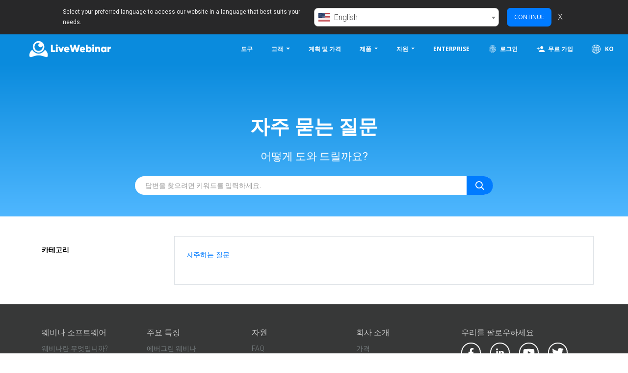

--- FILE ---
content_type: text/html; charset=utf-8
request_url: https://www.livewebinar.com/ko/faq
body_size: 10658
content:
<!DOCTYPE html>
<html lang="ko">
<head>
    <meta charset="utf-8">
    <meta http-equiv="X-UA-Compatible" content="IE=edge">
    <meta name="viewport" content="width=device-width, initial-scale=1">
    <title>            FAQ - LiveWebinar에서 자주 묻는 질문 - LiveWebinar.com - 페이지 1        </title>
    <meta name="description"
          content="여기에서 가장 자주 묻는 질문에 대한 답변을 찾을 수 있습니다. LiveWebinar를 최대한 활용하는 방법을 모르는 경우 확인해 보십시오. - 페이지 1">
        <meta property="og:type" content="article" />
    <meta property="og:image" content="https://cdn.livewebinar.com/site/img/marketing/faq/faq_main_image.png">
    <meta property="og:image:secure_url" content="https://cdn.livewebinar.com/site/img/marketing/faq/faq_main_image.png">
    <meta name="csrf-token" content="Wq9xoumxmHb1GrOvnBOiHY2oYXtcfJHck67w4kAx">
    <meta property="og:url" content="https://www.livewebinar.com/ko/faq"/>
    <meta property="og:title"
          content="FAQ - LiveWebinar에서 자주 묻는 질문 - LiveWebinar.com - 페이지 1"/>
    <meta property="og:description"
          content="여기에서 가장 자주 묻는 질문에 대한 답변을 찾을 수 있습니다. LiveWebinar를 최대한 활용하는 방법을 모르는 경우 확인해 보십시오. - 페이지 1"/>
    <meta property="og:image" content="https://www.livewebinar.com/images/global/fb_og_image.png">
    <meta property="og:image:secure_url" content="https://www.livewebinar.com/images/global/fb_og_image.png">
    <meta property="og:image:type" content="image/png">
    <meta name="twitter:card" content="summary_large_image" />
    <meta name="twitter:site" content="@livewebinar" />
    <meta name="twitter:image" content="https://www.livewebinar.com/images/global/fb_og_image.png" />
    <meta name="twitter:title" content="FAQ - LiveWebinar에서 자주 묻는 질문 - LiveWebinar.com - 페이지 1" />
    <meta name="twitter:description" content="여기에서 가장 자주 묻는 질문에 대한 답변을 찾을 수 있습니다. LiveWebinar를 최대한 활용하는 방법을 모르는 경우 확인해 보십시오. - 페이지 1" />

    <script type="application/ld+json">
    {
      "@context": "https://schema.org",
      "@type": "Article",
      "mainEntityOfPage": {
        "@type": "WebPage",
        "@id": "https://www.livewebinar.com/ko/faq"
      },
      "headline": "FAQ - LiveWebinar에서 자주 묻는 질문 - LiveWebinar.com - 페이지 1",
      "image": "https://www.livewebinar.com/images/global/fb_og_image.png",
      "description": "여기에서 가장 자주 묻는 질문에 대한 답변을 찾을 수 있습니다. LiveWebinar를 최대한 활용하는 방법을 모르는 경우 확인해 보십시오. - 페이지 1",
      "author": {
        "@type": "Organization",
        "name": "LiveWebinar"
       }
        }

    </script>
    <meta name="robots" content="index, follow">
    <!--[if IE]>
    <link rel="shortcut icon" href="https://www.livewebinar.com/images/global/favicon.ico">
    <![endif]-->
            <link rel="icon" type="image/png" href="https://www.livewebinar.com/images/global/favicon.png">
    <link rel="apple-touch-icon-precomposed" type="image/png"
          href="https://www.livewebinar.com/images/global/apple-touch-icon-precomposed.png">
    <link rel="stylesheet" href="https://stackpath.bootstrapcdn.com/bootstrap/4.3.1/css/bootstrap.min.css"
          integrity="sha384-ggOyR0iXCbMQv3Xipma34MD+dH/1fQ784/j6cY/iJTQUOhcWr7x9JvoRxT2MZw1T" crossorigin="anonymous">
    <link rel="stylesheet" href="https://www.livewebinar.com/css/marketing.css?3cd2ddb4">
    <link rel="stylesheet" href="https://www.livewebinar.com/css/faq.css">
        </head>

<body>
    <!-- Google Tag Manager (noscript) -->
<noscript><iframe src="https://www.googletagmanager.com/ns.html?id=GTM-5HQCXLQ"
                  height="0" width="0" style="display:none;visibility:hidden"></iframe></noscript>
<!-- End Google Tag Manager (noscript) -->
<div class="fixed-top">

    <div class="language-bar" data-selector="language-bar" style="max-height: 0">
        <div class="lb-main mt-2 mb-2">
            <div class="lb-text-box">
                Select your preferred language to access our website in a language that best suits your needs.
            </div>
            <div class="lb-controls-box">
                <select class="lb-select" data-selector="language-select" autocomplete="off">
                                            <option value="id" data-url="https://www.livewebinar.com/id"
                            >
                            Bahasa Indonesia</option>
                                            <option value="da" data-url="https://www.livewebinar.com/da"
                            >
                            dansk</option>
                                            <option value="de" data-url="https://www.livewebinar.com/de"
                            >
                            Deutsch</option>
                                            <option value="en" data-url="https://www.livewebinar.com/"
                             selected >
                            English</option>
                                            <option value="es" data-url="https://www.livewebinar.com/es"
                            >
                            español</option>
                                            <option value="fr" data-url="https://www.livewebinar.com/fr"
                            >
                            français</option>
                                            <option value="hr" data-url="https://www.livewebinar.com/hr"
                            >
                            hrvatski</option>
                                            <option value="it" data-url="https://www.livewebinar.com/it"
                            >
                            italiano</option>
                                            <option value="hu" data-url="https://www.livewebinar.com/hu"
                            >
                            magyar</option>
                                            <option value="nl" data-url="https://www.livewebinar.com/nl"
                            >
                            Nederlands</option>
                                            <option value="pl" data-url="https://www.livewebinar.com/pl"
                            >
                            polski</option>
                                            <option value="pt" data-url="https://www.livewebinar.com/pt"
                            >
                            português</option>
                                            <option value="ro" data-url="https://www.livewebinar.com/ro"
                            >
                            română</option>
                                            <option value="sk" data-url="https://www.livewebinar.com/sk"
                            >
                            slovenčina</option>
                                            <option value="sl" data-url="https://www.livewebinar.com/sl"
                            >
                            slovenščina</option>
                                            <option value="fi" data-url="https://www.livewebinar.com/fi"
                            >
                            suomi</option>
                                            <option value="sv" data-url="https://www.livewebinar.com/sv"
                            >
                            svenska</option>
                                            <option value="vi" data-url="https://www.livewebinar.com/vi"
                            >
                            Tiếng Việt</option>
                                            <option value="tr" data-url="https://www.livewebinar.com/tr"
                            >
                            Türkçe</option>
                                            <option value="cs" data-url="https://www.livewebinar.com/cs"
                            >
                            čeština</option>
                                            <option value="el" data-url="https://www.livewebinar.com/el"
                            >
                            Ελληνικά</option>
                                            <option value="bg" data-url="https://www.livewebinar.com/bg"
                            >
                            български</option>
                                            <option value="ru" data-url="https://www.livewebinar.com/ru"
                            >
                            русский</option>
                                            <option value="ar" data-url="https://www.livewebinar.com/ar"
                            >
                            العربية</option>
                                            <option value="hi" data-url="https://www.livewebinar.com/hi"
                            >
                            हिन्दी</option>
                                            <option value="ja" data-url="https://www.livewebinar.com/ja"
                            >
                            日本語</option>
                                            <option value="zh" data-url="https://www.livewebinar.com/zh"
                            >
                            简体中文</option>
                                            <option value="ko" data-url="https://www.livewebinar.com/ko"
                            >
                            한국어</option>
                                    </select>
                <button class="btn btn-primary btn-sm lb-continue m-2 ml-3"
                    data-selector="language-continue-button">Continue</button>
                <span class="lb-x" data-selector="language-close-button">X</span>
            </div>
        </div>
    </div>

    
    
    <nav class="navbar navbar-default navbar-expand-lg navbar-dark bg-primary">
        <a class="navbar-brand" href="https://www.livewebinar.com/ko" width="192" height="50">LiveWebinar.com</a>
        <button class="navbar-toggler" type="button" data-toggle="collapse" data-target="#navbarNav"
            aria-controls="navbarNav" aria-expanded="false" aria-label="Toggle navigation">
            <span class="navbar-toggler-icon"></span>
        </button>
        <div class="collapse navbar-collapse" id="navbarNav">
            <ul class="navbar-nav navbar-right ml-auto">
                <li><a class="btn"
                        href="https://www.livewebinar.com/ko/features">도구</a>
                </li>
                <li class="nav-item dropdown" style="position: static">
                    <a class="btn dropdown-toggle" href="#" id="navbarDropdownFeatures" role="button"
                        data-toggle="dropdown" aria-haspopup="true" aria-expanded="false">
                        고객
                    </a>
                    <div class="dropdown-menu container shadow-sm p-0" aria-labelledby="navbarDropdownFeatures">
                        <div class="row m-0">
                            <div class="col-12">
                                <div class="row p-lg-4 mt-2 mt-lg-0">
                                    <div class="col-12 col-lg-4 px-4 mb-lg-4">
                                        <a href="https://www.livewebinar.com/ko/customers"
                                            class="menu-sub-title font-weight-bold text-lg-left mb-2">우리의 고객들</a>
                                        <p class="menu-sub-desc font-weight-normal text-left m-0">
                                            150,000명 이상의 사용자 가입</p>
                                    </div>
                                    <div class="col-12 col-lg-4 px-4 mb-lg-4">
                                        <a href="https://www.livewebinar.com/ko/reviews-and-rewards"
                                            class="menu-sub-title font-weight-bold text-lg-left mb-2">리뷰</a>
                                        <p class="menu-sub-desc font-weight-normal text-left m-0">
                                            다른 사람들이 LiveWebinar를 통해 성장하는 방법</p>
                                    </div>
                                    <div class="col-12 col-lg-4 px-4">
                                        <a href="https://www.livewebinar.com/ko/awards"
                                            class="menu-sub-title font-weight-bold text-lg-left mb-2">수상 내역</a>
                                        <p class="menu-sub-desc font-weight-normal text-left m-0">
                                            우리의 상과 구별</p>
                                    </div>
                                </div>
                            </div>
                        </div>
                    </div>
                </li>
                <li><a class="btn"
                        href="https://www.livewebinar.com/ko/pricing">계획 및 가격</a>
                </li>
                <li class="nav-item dropdown" style="position: static">
                    <a class="btn dropdown-toggle" href="#" id="navbarDropdownPricing" role="button"
                        data-toggle="dropdown" aria-haspopup="true" aria-expanded="false">
                        제품
                    </a>
                    <div class="dropdown-menu container shadow-sm p-0" aria-labelledby="navbarDropdownPricing">
                        <div class="row m-0">
                            <div class="col-12 col-lg-8">
                                <div class="row p-lg-4 mt-2 mt-lg-0">
                                    <div class="col-12 col-lg-6 px-4 mb-lg-4">
                                                                                    <a href="https://www.livewebinar.com/features/general/evergreen-webinars"
                                                class="menu-sub-title font-weight-bold text-lg-left mb-2">에버그린 웨비나</a>
                                                                                <p class="menu-sub-desc font-weight-normal text-left m-0">
                                            상시 웹 세미나에 대해 알아야 할 모든 것을 찾아보세요</p>
                                    </div>
                                    <div class="col-12 col-lg-6 px-4 mb-lg-4">
                                                                                    <a href="https://www.livewebinar.com/features/general/paid-webinars"
                                                class="menu-sub-title font-weight-bold text-lg-left mb-2">유료 웹 세미나</a>
                                                                                <p class="menu-sub-desc font-weight-normal text-left m-0">
                                            단 몇 분 만에 고품질의 수익 창출 이벤트를 제작하세요.</p>
                                    </div>
                                    <div class="col-12 col-lg-6 px-4 mb-lg-4">
                                        <a href="https://www.livewebinar.com/ko/features"
                                            class="menu-sub-title font-weight-bold text-lg-left mb-2">모든 기능 찾아보기</a>
                                        <p class="menu-sub-desc font-weight-normal text-left m-0">
                                            LiveWebinar 기능 전체를 둘러보세요.</p>
                                    </div>
                                    <div class="col-12 col-lg-6 px-4">
                                        <a href="https://www.livewebinar.com/ko/integrations"
                                            class="menu-sub-title font-weight-bold text-lg-left mb-2">통합</a>
                                        <p class="menu-sub-desc font-weight-normal text-left m-0">
                                            LiveWebinar를 다양한 솔루션과 통합하는 방법에 대해 배워야 할 모든 것</p>
                                    </div>
                                </div>
                            </div>
                            <div class="col-12 col-lg-4 bg-blank">
                                <div class="row p-lg-4">
                                    <div class="col-12 px-4 mb-lg-4">
                                        <a href="https://www.livewebinar.com/ko/enterprise"
                                            class="menu-sub-title font-weight-bold text-lg-left mb-2">엔터프라이즈 및 화이트 라벨 솔루션</a>
                                        <p class="menu-sub-desc font-weight-normal text-left m-0">
                                            귀하의 브랜드에 대한 대화형 경험을 구축하고 귀하의 도메인에서 이벤트를 주최하세요. 모든 것을 맞춤설정하세요</p>
                                    </div>
                                    <div class="col-12 px-4 mb-lg-4">
                                        <a href="https://www.livewebinar.com/ko/become-an-affiliate"
                                            class="menu-sub-title font-weight-bold text-lg-left mb-2">제휴사 되기</a>
                                        <p class="menu-sub-desc font-weight-normal text-left m-0">
                                            제휴 프로그램에 가입하고 오늘부터 수익을 창출해 보세요</p>
                                    </div>
                                </div>
                            </div>
                        </div>
                    </div>
                </li>
                <li class="nav-item dropdown" style="position: static">
                    <a class="btn dropdown-toggle" href="#" id="navbarDropdownResources" role="button"
                        data-toggle="dropdown" aria-haspopup="true" aria-expanded="false">
                        자원
                    </a>
                    <div class="dropdown-menu container shadow-sm p-0" aria-labelledby="navbarDropdownResources">
                        <div class="row m-0">
                            <div class="col-12 col-lg-8">
                                <div class="row p-lg-4 mt-2 mt-lg-0">
                                    <div class="col-12 col-lg-6 px-4 mb-lg-4">
                                        <a href="https://www.livewebinar.com/ko/blog"
                                            class="menu-sub-title font-weight-bold text-lg-left mb-2">블로그</a>
                                        <p class="menu-sub-desc font-weight-normal text-left m-0">
                                            웨비나 및 온라인 이벤트 전략, 구성, 프로모션에 대한 전문가의 조언을 얻으세요.</p>
                                    </div>
                                    <div class="col-12 col-lg-6 px-4 mb-lg-4">
                                        <a href="https://www.livewebinar.com/ko/ebooks"
                                            class="menu-sub-title font-weight-bold text-lg-left mb-2">전자책 및 가이드</a>
                                        <p class="menu-sub-desc font-weight-normal text-left m-0">
                                            웹 세미나를 진행하는 방법을 단계별로 알아보세요.</p>
                                    </div>
                                    <div class="col-12 col-lg-6 px-4">
                                                                                    <a href="https://www.livewebinar.com/webinar-platform-comparison"
                                                class="menu-sub-title font-weight-bold text-lg-left mb-2">웨비나 플랫폼 비교</a>
                                                                                <p class="menu-sub-desc font-weight-normal text-left m-0">
                                            귀하의 필요에 더 적합한 것이 무엇인지 확인하십시오</p>
                                    </div>
                                    <div class="col-12 col-lg-6 px-4">
                                        <a href="https://www.livewebinar.com/ko/manuals"
                                            class="menu-sub-title font-weight-bold text-lg-left mb-2">매뉴얼 및 튜토리얼</a>
                                        <p class="menu-sub-desc font-weight-normal text-left m-0">
                                            특정 기능을 사용하는 방법을 읽고 자주 묻는 질문에 대한 답변을 찾아보세요.</p>
                                    </div>
                                </div>
                            </div>
                            <div class="col-12 col-lg-4 bg-blank">
                                <div class="row p-lg-4">
                                    <div class="col-12 px-4 mb-lg-4">
                                        <a href="https://www.livewebinar.com/ko/use-cases"
                                            class="menu-sub-title font-weight-bold text-lg-left mb-2">사용 사례</a>
                                        <p class="menu-sub-desc font-weight-normal text-left m-0">
                                            고객 성공 사례 및 사례 연구 읽기</p>
                                    </div>
                                    <div class="col-12 px-4 mb-lg-4">
                                        <a href="https://www.livewebinar.com/ko/faq"
                                            class="menu-sub-title font-weight-bold text-lg-left mb-2">자주하는 질문</a>
                                        <p class="menu-sub-desc font-weight-normal text-left m-0">
                                            자주 묻는 질문</p>
                                    </div>
                                </div>
                            </div>
                        </div>
                    </div>
                </li>
                
                <li><a class="btn"
                        href="https://www.livewebinar.com/ko/enterprise">Enterprise</a>
                </li>
                
                <li><a id="cta-login-navbar" class="btn"
                        href="https://app.livewebinar.com/auth/login?locale=ko"><span><img
                                class="icon-navbar" width="18" height="18"
                                src="https://cdn.livewebinar.com/site/img/marketing/fingerprint.png"
                                title="로그인">로그인</span></a>
                </li>
                <li>
                    <a id="cta-free-signup-navbar" class="btn"
                        href="https://app.livewebinar.com/auth/register?locale=ko">
                        <span>
                            <img class="icon-navbar" width="18" height="18"
                                src="https://cdn.livewebinar.com/site/img/marketing/person_add.png"
                                title="무료 가입">무료 가입
                        </span>
                    </a>
                </li>
                <li>
                    <a href="#modalChooseCountry" class="btn"
                         data-toggle="modal" data-target="#modalChooseCountry" >
                        <img class="icon-navbar" src="https://cdn.livewebinar.com/site/img/marketing/globe-white.svg"
                            loading="lazy" width="18" height="18"
                            title="LiveWebinar - 한국어">
                        KO
                    </a>
                </li>
            </ul>
        </div>
    </nav>

</div>
<style>
    #buttonSearch {
        cursor: pointer;
    }
</style>
<main>
    
        <section class="faq faq-intro bg-gradient-primary-to-up">
            <div class="container">
                <div class="row">
                    <div class="col-md-8 offset-md-2 mt-5 mb-0">
                        <p class="main-title text-center mb-3">자주 묻는 질문</p>
                        <p class="main-description text-center mb-4"
                           style="font-size: 22px">어떻게 도와 드릴까요?</p>
                        <div class="search-box w-md-70">
                            <label for="searchInput"
                                   style="position: absolute;width:1px;height:1px;overflow: hidden;">답변을 찾으려면 키워드를 입력하세요.</label>
                            <input id="searchInput" class="input-search input-round" type="text"
                                   placeholder="답변을 찾으려면 키워드를 입력하세요."
                                   value="">
                            <i id="buttonSearch" class="far fa-search search-icon btn-round btn-round-right btn-primary" style="width: 54px"></i>
                        </div>
                    </div>
                </div>
            </div>
        </section>
        <section class="faq open-sans">
        <div class="container">
            <div class="row">

                <div class="col-sm-3 font-weight-normal pr-sm-5" style="font-size: 14px">
                    <p class="font-weight-bold color-black">카테고리</p>
                    <ul class="color-grey">
                                            </ul>
                </div>
                <div class="col-sm-9 border p-4">

                    
	<p class="mt-0" style="font-size: 14px"><a href="https://www.livewebinar.com/ko/faq">자주하는 질문</a></p>
		<ul>
			</ul>

	<div class="row mt-4">
		<div class="col-md-12 text-center">
			
		</div>
	</div>

                </div>
            </div>
        </div>
    </section>
    <footer class="footer text-left">
    <div class="footer-top">
        <div class="container">
            <div class="row">
                <div class="col-md-9 col-sm-12">
                    <div class="row">
                        <div class="col-md-3 col-sm-6 col-xs-12 mb-3">
                            <h5 class="footer-title">웨비나 소프트웨어</h5>
                            <ul class="footer-links">
                                <li><a href="https://www.livewebinar.com/ko/webinar">웨비나란 무엇입니까?</a></li>
                                <li><a href="https://www.livewebinar.com/ko/features">특징</a></li>
                                <li><a href="https://www.livewebinar.com/ko/browsers">유효성</a></li>
                                <li><a href="https://www.livewebinar.com/ko/security">보안 및 개인정보 보호</a></li>
                                <li><a href="https://www.livewebinar.com/ko/interoperability">상호 운용성</a></li>
                                <li><a href="https://www.livewebinar.com/ko/ios-app">iOS App</a></li>
                            </ul>
                        </div>

                        <div class="col-md-3 col-sm-6 col-xs-12 mb-3">
                            <h6 class="footer-title">주요 특징</h6>
                            <ul class="footer-links">
                                                                    <li><a href="https://www.livewebinar.com/features/general/evergreen-webinars">에버그린 웨비나</a></li>
                                    <li><a href="https://www.livewebinar.com/features/general/branding">브랜딩 도구</a></li>
                                    <li><a href="https://www.livewebinar.com/features/general/tests-surveys">테스트 및 설문조사</a></li>
                                    <li><a href="https://www.livewebinar.com/features/general/recorder">HD/FHD 웹 세미나 녹화</a></li>
                                    <li><a href="https://www.livewebinar.com/features/general/whiteboard">희고 매끄러운 칠판</a></li>
                                                                    <li><a href="https://www.livewebinar.com/ko/online-meeting">온라인 회의 소프트웨어</a></li>
                                    <li><a href="https://www.livewebinar.com/ko/features">더 많은 기능 보기 ...</a></li>
                            </ul>
                        </div>

                        <div class="col-md-3 col-sm-6 col-xs-12 mb-3">
                            <h5 class="footer-title">자원</h5>
                            <ul class="footer-links">
                                <li><a href="https://www.livewebinar.com/ko/faq">FAQ</a></li>
                                <li><a href="https://www.livewebinar.com/ko/manuals">매뉴얼 및 튜토리얼</a></li>
                                <li><a href="https://embed.archiebot.com/connection-tester">연결 테스트</a></li>
                                <li><a href="https://www.livewebinar.com/ko/integrations">통합</a></li>
                                <li><a href="https://api.archiebot.com/">고급 API</a></li>
                                <li><a href="https://www.livewebinar.com/ko/blog">블로그</a></li>
                                <li><a href="https://www.livewebinar.com/ko/tips">팁</a></li>
                            </ul>
                        </div>
                        <div class="col-md-3 col-sm-6 col-xs-12 mb-3">
                            <h5 class="footer-title">회사 소개</h5>
                            <ul class="footer-links">
                                <li><a href="https://www.livewebinar.com/ko/pricing">가격</a></li>
                                <li><a href="https://www.livewebinar.com/ko/enterprise">기업용 제안</a></li>
                                <li><a href="https://www.rtclab.com">RTC <sup>연구소</sup> 에서 제작</a></li>
                                <li><a href="https://www.livewebinar.com/ko/customers">고객</a></li>
                                <li><a href="https://www.livewebinar.com/ko/become-an-affiliate">제휴 프로그램</a></li>
                                                                <li><small>&nbsp;</small></li>
                                                                <li><a href="https://www.livewebinar.com/ko/about/contact">문의하기</a></li>
                            </ul>
                        </div>
                    </div>
                </div>
                <div class="offset-md-0 col-md-3">
                    <h5 class="footer-title">우리를 팔로우하세요</h5>
                    <div class="social-btn-group">
                        <a class="social-btn facebook mb-3" href="https://www.facebook.com/LiveWebinar-2338057372881659/">
                            <svg class="fab fa-facebook-f icon facebook" xmlns="http://www.w3.org/2000/svg" viewBox="0 0 320 512" fill="currentColor" width="1.1em" height="1.1em" style="margin-bottom: 5px;"><title>Facebook</title><path d="M279.14 288l14.22-92.66h-88.91v-60.13c0-25.35 12.42-50.06 52.24-50.06h40.42V6.26S260.43 0 225.36 0c-73.22 0-121.08 44.38-121.08 124.72v70.62H22.89V288h81.39v224h100.17V288z"/></svg>
                        </a>
                        <a class="social-btn linkedin mb-3" href="https://www.linkedin.com/company/rtclab">
                            <svg class="fab fa-linkedin-in icon linkedin" xmlns="http://www.w3.org/2000/svg" viewBox="0 0 448 512" fill="currentColor" width="1em" height="1em" style="margin-bottom: 4px;"><title>LinkedIn</title><path d="M100.28 448H7.4V148.9h92.88zM53.79 108.1C24.09 108.1 0 83.5 0 53.8a53.79 53.79 0 0 1 107.58 0c0 29.7-24.1 54.3-53.79 54.3zM447.9 448h-92.68V302.4c0-34.7-.7-79.2-48.29-79.2-48.29 0-55.69 37.7-55.69 76.7V448h-92.78V148.9h89.08v40.8h1.3c12.4-23.5 42.69-48.3 87.88-48.3 94 0 111.28 61.9 111.28 142.3V448z"/></svg>
                        </a>
                        <a class="social-btn youtube mb-3" href="https://www.youtube.com/channel/UCWxIlsbSfhX8zq6Hw9GFlxw" style="padding: 1px">
                            <svg class="fab fa-youtube icon youtube" xmlns="http://www.w3.org/2000/svg" viewBox="0 0 576 512" fill="currentColor" width="1.3em" height="1.3em" style="margin-bottom: 7px;"><title>YouTube</title><path d="M549.655 124.083c-6.281-23.65-24.787-42.276-48.284-48.597C458.781 64 288 64 288 64S117.22 64 74.629 75.486c-23.497 6.322-42.003 24.947-48.284 48.597-11.412 42.867-11.412 132.305-11.412 132.305s0 89.438 11.412 132.305c6.281 23.65 24.787 41.5 48.284 47.821C117.22 448 288 448 288 448s170.78 0 213.371-11.486c23.497-6.321 42.003-24.171 48.284-47.821 11.412-42.867 11.412-132.305 11.412-132.305s0-89.438-11.412-132.305zm-317.51 213.508V175.185l142.739 81.205-142.739 81.201z"/></svg>
                        </a>
                        <a class="social-btn twitter mb-3" href="https://twitter.com/LiveWebinar" style="padding: 1px">
                            <svg class="fab fa-twitter icon twitter" xmlns="http://www.w3.org/2000/svg" viewBox="0 0 512 512" fill="currentColor" width="1.3em" height="1.3em" style="margin-bottom: 7px;"><title>Twitter</title><path d="M459.37 151.716c.325 4.548.325 9.097.325 13.645 0 138.72-105.583 298.558-298.558 298.558-59.452 0-114.68-17.219-161.137-47.106 8.447.974 16.568 1.299 25.34 1.299 49.055 0 94.213-16.568 130.274-44.832-46.132-.975-84.792-31.188-98.112-72.772 6.498.974 12.995 1.624 19.818 1.624 9.421 0 18.843-1.3 27.614-3.573-48.081-9.747-84.143-51.98-84.143-102.985v-1.299c13.969 7.797 30.214 12.67 47.431 13.319-28.264-18.843-46.781-51.005-46.781-87.391 0-19.492 5.197-37.36 14.294-52.954 51.655 63.675 129.3 105.258 216.365 109.807-1.624-7.797-2.599-15.918-2.599-24.04 0-57.828 46.782-104.934 104.934-104.934 30.213 0 57.502 12.67 76.67 33.137 23.715-4.548 46.456-13.32 66.599-25.34-7.798 24.366-24.366 44.833-46.132 57.827 21.117-2.273 41.584-8.122 60.426-16.243-14.292 20.791-32.161 39.308-52.628 54.253z"/></svg>
                        </a>
                        <a class="social-btn instagram mb-3" href="https://www.instagram.com/livewebinarcom" style="padding: 1px">
                            <svg class="fab fa-instagram icon instagram" xmlns="http://www.w3.org/2000/svg" viewBox="0 0 448 512" fill="currentColor" width="1.3em" height="1.3em" style="margin-bottom: 7px;"><title>Instagram</title><path d="M224.1 141c-63.6 0-114.9 51.3-114.9 114.9s51.3 114.9 114.9 114.9S339 319.5 339 255.9 287.7 141 224.1 141zm0 189.6c-41.1 0-74.7-33.5-74.7-74.7s33.5-74.7 74.7-74.7 74.7 33.5 74.7 74.7-33.6 74.7-74.7 74.7zm146.4-194.3c0 14.9-12 26.8-26.8 26.8-14.9 0-26.8-12-26.8-26.8s12-26.8 26.8-26.8 26.8 12 26.8 26.8zm76.1 27.2c-1.7-35.9-9.9-67.7-36.2-93.9-26.2-26.2-58-34.4-93.9-36.2-37-2.1-147.9-2.1-184.9 0-35.8 1.7-67.6 9.9-93.9 36.1s-34.4 58-36.2 93.9c-2.1 37-2.1 147.9 0 184.9 1.7 35.9 9.9 67.7 36.2 93.9s58 34.4 93.9 36.2c37 2.1 147.9 2.1 184.9 0 35.9-1.7 67.7-9.9 93.9-36.2 26.2-26.2 34.4-58 36.2-93.9 2.1-37 2.1-147.8 0-184.8zM398.8 388c-7.8 19.6-22.9 34.7-42.6 42.6-29.5 11.7-99.5 9-132.1 9s-102.7 2.6-132.1-9c-19.6-7.8-34.7-22.9-42.6-42.6-11.7-29.5-9-99.5-9-132.1s-2.6-102.7 9-132.1c7.8-19.6 22.9-34.7 42.6-42.6 29.5-11.7 99.5-9 132.1-9s102.7-2.6 132.1 9c19.6 7.8 34.7 22.9 42.6 42.6 11.7 29.5 9 99.5 9 132.1s2.7 102.7-9 132.1z"/></svg>
                        </a>


                        <a class="mb-3" href="https://apps.apple.com/app/id6745693387" target="_blank" rel="noopener">
                            <img src="https://cdn.livewebinar.com/site/img/marketing/apple/Download-on-the-App-Store/EN/Download_on_App_Store/White_lockup/SVG/Download_on_the_App_Store_Badge_EN_RGB_wht_092917.svg" alt="Download on the App Store" >
                        </a>

                    </div>


                    <a href="https://www.livewebinar.com/ko/pricing" class="join-webinar-room mt-4">라이브 웨비나에 참여하세요</a>

                    

                </div>
            </div>
        </div>
    </div>
    <div class="footer-bottom">
        <div class="container-fluid">
            <div class="row">
                <div class="col-xl-4 copyright text-center text-xl-left">
                    Copyright &copy; 2026 LiveWebinar. 판권 소유.
                </div>
                <div class="col-xl-5 text-center footer-bottom-links">
                    <ul>
                        <li>
                            <a href="https://www.livewebinar.com/ko/legal">서비스 약관</a>
                        </li>
                        <li>
                            <a href="https://www.livewebinar.com/ko/legal/cookies">쿠키 정책</a>
                        </li>
                        <li>
                            <a href="https://www.livewebinar.com/ko/legal/privacy">개인 정보 정책</a>
                        </li>
                        <li>
                            <a href="https://www.livewebinar.com/ko/legal/gdpr">
                                GDPR
                                <img src="https://cdn.livewebinar.com/site/img/marketing/home/gdpr-compliant-apla.svg" class="gdpr-image-footer" alt="LiveWebinar는 일반 데이터 보호 규정을 준수합니다." title="LiveWebinar는 일반 데이터 보호 규정을 준수합니다." style="margin: 0 10px 4px 10px;height:25px;width:60px;" />
                            </a>
                        </li>
                    </ul>
                </div>
                <div class="col-xl-3 text-center text-xl-right">
                    <a href="#modalChooseCountry" class="language-btn"  data-toggle="modal" data-target="#modalChooseCountry">
                        <img src="https://cdn.livewebinar.com/site/img/marketing/globe.svg" class="language-image" alt="LiveWebinar - 한국어" title="LiveWebinar - 한국어" width="20" height="20">
                        한국어
                    </a>
                </div>
            </div>
        </div>
    </div>
        <div class="modal fade" id="modalChooseCountry">
        <div class="modal-dialog modal-dialog-centered">
            <div class="modal-content">
                <div class="modal-header">
                    <h4 class="modal-title">언어를 선택하세요</h4>
                    <button type="button" class="close" data-dismiss="modal">&times;</button>
                </div>
                <div class="modal-body">

                    <div class="row">
                    
                            <div class="col-lg-4">
                                <div class="language-name mb-2 text-nowrap">
                                    <a rel="alternate" hreflang="id" href="https://www.livewebinar.com/id"  style="color:#0a8bdd" >

                                        

                                        

                                        <img title="Bahasa Indonesia"
                                            loading="lazy"
                                            src="https://cdn.livewebinar.com/site/img/marketing/global/flags/flags-languages/4x3/id.svg"
                                            alt="Bahasa Indonesia" class="img-fluid flag-image mr-2"/>
                                        Bahasa Indonesia
                                    </a>
                                </div>
                            </div>
                            

                    
                            <div class="col-lg-4">
                                <div class="language-name mb-2 text-nowrap">
                                    <a rel="alternate" hreflang="da" href="https://www.livewebinar.com/da"  style="color:#0a8bdd" >

                                        

                                        

                                        <img title="dansk"
                                            loading="lazy"
                                            src="https://cdn.livewebinar.com/site/img/marketing/global/flags/flags-languages/4x3/da.svg"
                                            alt="dansk" class="img-fluid flag-image mr-2"/>
                                        dansk
                                    </a>
                                </div>
                            </div>
                            

                    
                            <div class="col-lg-4">
                                <div class="language-name mb-2 text-nowrap">
                                    <a rel="alternate" hreflang="de" href="https://www.livewebinar.com/de"  style="color:#0a8bdd" >

                                        

                                        

                                        <img title="Deutsch"
                                            loading="lazy"
                                            src="https://cdn.livewebinar.com/site/img/marketing/global/flags/flags-languages/4x3/de.svg"
                                            alt="Deutsch" class="img-fluid flag-image mr-2"/>
                                        Deutsch
                                    </a>
                                </div>
                            </div>
                                                            </div>
                                <div class="row">
                            

                    
                            <div class="col-lg-4">
                                <div class="language-name mb-2 text-nowrap">
                                    <a rel="alternate" hreflang="en" href="https://www.livewebinar.com/"  style="color:#0a8bdd" >

                                        

                                        

                                        <img title="English"
                                            loading="lazy"
                                            src="https://cdn.livewebinar.com/site/img/marketing/global/flags/flags-languages/4x3/en.svg"
                                            alt="English" class="img-fluid flag-image mr-2"/>
                                        English
                                    </a>
                                </div>
                            </div>
                            

                    
                            <div class="col-lg-4">
                                <div class="language-name mb-2 text-nowrap">
                                    <a rel="alternate" hreflang="es" href="https://www.livewebinar.com/es"  style="color:#0a8bdd" >

                                        

                                        

                                        <img title="español"
                                            loading="lazy"
                                            src="https://cdn.livewebinar.com/site/img/marketing/global/flags/flags-languages/4x3/es.svg"
                                            alt="español" class="img-fluid flag-image mr-2"/>
                                        español
                                    </a>
                                </div>
                            </div>
                            

                    
                            <div class="col-lg-4">
                                <div class="language-name mb-2 text-nowrap">
                                    <a rel="alternate" hreflang="fr" href="https://www.livewebinar.com/fr"  style="color:#0a8bdd" >

                                        

                                        

                                        <img title="français"
                                            loading="lazy"
                                            src="https://cdn.livewebinar.com/site/img/marketing/global/flags/flags-languages/4x3/fr.svg"
                                            alt="français" class="img-fluid flag-image mr-2"/>
                                        français
                                    </a>
                                </div>
                            </div>
                                                            </div>
                                <div class="row">
                            

                    
                            <div class="col-lg-4">
                                <div class="language-name mb-2 text-nowrap">
                                    <a rel="alternate" hreflang="hr" href="https://www.livewebinar.com/hr"  style="color:#0a8bdd" >

                                        

                                        

                                        <img title="hrvatski"
                                            loading="lazy"
                                            src="https://cdn.livewebinar.com/site/img/marketing/global/flags/flags-languages/4x3/hr.svg"
                                            alt="hrvatski" class="img-fluid flag-image mr-2"/>
                                        hrvatski
                                    </a>
                                </div>
                            </div>
                            

                    
                            <div class="col-lg-4">
                                <div class="language-name mb-2 text-nowrap">
                                    <a rel="alternate" hreflang="it" href="https://www.livewebinar.com/it"  style="color:#0a8bdd" >

                                        

                                        

                                        <img title="italiano"
                                            loading="lazy"
                                            src="https://cdn.livewebinar.com/site/img/marketing/global/flags/flags-languages/4x3/it.svg"
                                            alt="italiano" class="img-fluid flag-image mr-2"/>
                                        italiano
                                    </a>
                                </div>
                            </div>
                            

                    
                            <div class="col-lg-4">
                                <div class="language-name mb-2 text-nowrap">
                                    <a rel="alternate" hreflang="hu" href="https://www.livewebinar.com/hu"  style="color:#0a8bdd" >

                                        

                                        

                                        <img title="magyar"
                                            loading="lazy"
                                            src="https://cdn.livewebinar.com/site/img/marketing/global/flags/flags-languages/4x3/hu.svg"
                                            alt="magyar" class="img-fluid flag-image mr-2"/>
                                        magyar
                                    </a>
                                </div>
                            </div>
                                                            </div>
                                <div class="row">
                            

                    
                            <div class="col-lg-4">
                                <div class="language-name mb-2 text-nowrap">
                                    <a rel="alternate" hreflang="nl" href="https://www.livewebinar.com/nl"  style="color:#0a8bdd" >

                                        

                                        

                                        <img title="Nederlands"
                                            loading="lazy"
                                            src="https://cdn.livewebinar.com/site/img/marketing/global/flags/flags-languages/4x3/nl.svg"
                                            alt="Nederlands" class="img-fluid flag-image mr-2"/>
                                        Nederlands
                                    </a>
                                </div>
                            </div>
                            

                    
                            <div class="col-lg-4">
                                <div class="language-name mb-2 text-nowrap">
                                    <a rel="alternate" hreflang="pl" href="https://www.livewebinar.com/pl"  style="color:#0a8bdd" >

                                        

                                        

                                        <img title="polski"
                                            loading="lazy"
                                            src="https://cdn.livewebinar.com/site/img/marketing/global/flags/flags-languages/4x3/pl.svg"
                                            alt="polski" class="img-fluid flag-image mr-2"/>
                                        polski
                                    </a>
                                </div>
                            </div>
                            

                    
                            <div class="col-lg-4">
                                <div class="language-name mb-2 text-nowrap">
                                    <a rel="alternate" hreflang="pt" href="https://www.livewebinar.com/pt"  style="color:#0a8bdd" >

                                        

                                        

                                        <img title="português"
                                            loading="lazy"
                                            src="https://cdn.livewebinar.com/site/img/marketing/global/flags/flags-languages/4x3/pt.svg"
                                            alt="português" class="img-fluid flag-image mr-2"/>
                                        português
                                    </a>
                                </div>
                            </div>
                                                            </div>
                                <div class="row">
                            

                    
                            <div class="col-lg-4">
                                <div class="language-name mb-2 text-nowrap">
                                    <a rel="alternate" hreflang="ro" href="https://www.livewebinar.com/ro"  style="color:#0a8bdd" >

                                        

                                        

                                        <img title="română"
                                            loading="lazy"
                                            src="https://cdn.livewebinar.com/site/img/marketing/global/flags/flags-languages/4x3/ro.svg"
                                            alt="română" class="img-fluid flag-image mr-2"/>
                                        română
                                    </a>
                                </div>
                            </div>
                            

                    
                            <div class="col-lg-4">
                                <div class="language-name mb-2 text-nowrap">
                                    <a rel="alternate" hreflang="sk" href="https://www.livewebinar.com/sk"  style="color:#0a8bdd" >

                                        

                                        

                                        <img title="slovenčina"
                                            loading="lazy"
                                            src="https://cdn.livewebinar.com/site/img/marketing/global/flags/flags-languages/4x3/sk.svg"
                                            alt="slovenčina" class="img-fluid flag-image mr-2"/>
                                        slovenčina
                                    </a>
                                </div>
                            </div>
                            

                    
                            <div class="col-lg-4">
                                <div class="language-name mb-2 text-nowrap">
                                    <a rel="alternate" hreflang="sl" href="https://www.livewebinar.com/sl"  style="color:#0a8bdd" >

                                        

                                        

                                        <img title="slovenščina"
                                            loading="lazy"
                                            src="https://cdn.livewebinar.com/site/img/marketing/global/flags/flags-languages/4x3/sl.svg"
                                            alt="slovenščina" class="img-fluid flag-image mr-2"/>
                                        slovenščina
                                    </a>
                                </div>
                            </div>
                                                            </div>
                                <div class="row">
                            

                    
                            <div class="col-lg-4">
                                <div class="language-name mb-2 text-nowrap">
                                    <a rel="alternate" hreflang="fi" href="https://www.livewebinar.com/fi"  style="color:#0a8bdd" >

                                        

                                        

                                        <img title="suomi"
                                            loading="lazy"
                                            src="https://cdn.livewebinar.com/site/img/marketing/global/flags/flags-languages/4x3/fi.svg"
                                            alt="suomi" class="img-fluid flag-image mr-2"/>
                                        suomi
                                    </a>
                                </div>
                            </div>
                            

                    
                            <div class="col-lg-4">
                                <div class="language-name mb-2 text-nowrap">
                                    <a rel="alternate" hreflang="sv" href="https://www.livewebinar.com/sv"  style="color:#0a8bdd" >

                                        

                                        

                                        <img title="svenska"
                                            loading="lazy"
                                            src="https://cdn.livewebinar.com/site/img/marketing/global/flags/flags-languages/4x3/sv.svg"
                                            alt="svenska" class="img-fluid flag-image mr-2"/>
                                        svenska
                                    </a>
                                </div>
                            </div>
                            

                    
                            <div class="col-lg-4">
                                <div class="language-name mb-2 text-nowrap">
                                    <a rel="alternate" hreflang="vi" href="https://www.livewebinar.com/vi"  style="color:#0a8bdd" >

                                        

                                        

                                        <img title="Tiếng Việt"
                                            loading="lazy"
                                            src="https://cdn.livewebinar.com/site/img/marketing/global/flags/flags-languages/4x3/vi.svg"
                                            alt="Tiếng Việt" class="img-fluid flag-image mr-2"/>
                                        Tiếng Việt
                                    </a>
                                </div>
                            </div>
                                                            </div>
                                <div class="row">
                            

                    
                            <div class="col-lg-4">
                                <div class="language-name mb-2 text-nowrap">
                                    <a rel="alternate" hreflang="tr" href="https://www.livewebinar.com/tr"  style="color:#0a8bdd" >

                                        

                                        

                                        <img title="Türkçe"
                                            loading="lazy"
                                            src="https://cdn.livewebinar.com/site/img/marketing/global/flags/flags-languages/4x3/tr.svg"
                                            alt="Türkçe" class="img-fluid flag-image mr-2"/>
                                        Türkçe
                                    </a>
                                </div>
                            </div>
                            

                    
                            <div class="col-lg-4">
                                <div class="language-name mb-2 text-nowrap">
                                    <a rel="alternate" hreflang="cs" href="https://www.livewebinar.com/cs"  style="color:#0a8bdd" >

                                        

                                        

                                        <img title="čeština"
                                            loading="lazy"
                                            src="https://cdn.livewebinar.com/site/img/marketing/global/flags/flags-languages/4x3/cs.svg"
                                            alt="čeština" class="img-fluid flag-image mr-2"/>
                                        čeština
                                    </a>
                                </div>
                            </div>
                            

                    
                            <div class="col-lg-4">
                                <div class="language-name mb-2 text-nowrap">
                                    <a rel="alternate" hreflang="el" href="https://www.livewebinar.com/el"  style="color:#0a8bdd" >

                                        

                                        

                                        <img title="Ελληνικά"
                                            loading="lazy"
                                            src="https://cdn.livewebinar.com/site/img/marketing/global/flags/flags-languages/4x3/el.svg"
                                            alt="Ελληνικά" class="img-fluid flag-image mr-2"/>
                                        Ελληνικά
                                    </a>
                                </div>
                            </div>
                                                            </div>
                                <div class="row">
                            

                    
                            <div class="col-lg-4">
                                <div class="language-name mb-2 text-nowrap">
                                    <a rel="alternate" hreflang="bg" href="https://www.livewebinar.com/bg"  style="color:#0a8bdd" >

                                        

                                        

                                        <img title="български"
                                            loading="lazy"
                                            src="https://cdn.livewebinar.com/site/img/marketing/global/flags/flags-languages/4x3/bg.svg"
                                            alt="български" class="img-fluid flag-image mr-2"/>
                                        български
                                    </a>
                                </div>
                            </div>
                            

                    
                            <div class="col-lg-4">
                                <div class="language-name mb-2 text-nowrap">
                                    <a rel="alternate" hreflang="ru" href="https://www.livewebinar.com/ru"  style="color:#0a8bdd" >

                                        

                                        

                                        <img title="русский"
                                            loading="lazy"
                                            src="https://cdn.livewebinar.com/site/img/marketing/global/flags/flags-languages/4x3/ru.svg"
                                            alt="русский" class="img-fluid flag-image mr-2"/>
                                        русский
                                    </a>
                                </div>
                            </div>
                            

                    
                            <div class="col-lg-4">
                                <div class="language-name mb-2 text-nowrap">
                                    <a rel="alternate" hreflang="ar" href="https://www.livewebinar.com/ar"  style="color:#0a8bdd" >

                                        

                                        

                                        <img title="العربية"
                                            loading="lazy"
                                            src="https://cdn.livewebinar.com/site/img/marketing/global/flags/flags-languages/4x3/ar.svg"
                                            alt="العربية" class="img-fluid flag-image mr-2"/>
                                        العربية
                                    </a>
                                </div>
                            </div>
                                                            </div>
                                <div class="row">
                            

                    
                            <div class="col-lg-4">
                                <div class="language-name mb-2 text-nowrap">
                                    <a rel="alternate" hreflang="hi" href="https://www.livewebinar.com/hi"  style="color:#0a8bdd" >

                                        

                                        

                                        <img title="हिन्दी"
                                            loading="lazy"
                                            src="https://cdn.livewebinar.com/site/img/marketing/global/flags/flags-languages/4x3/hi.svg"
                                            alt="हिन्दी" class="img-fluid flag-image mr-2"/>
                                        हिन्दी
                                    </a>
                                </div>
                            </div>
                            

                    
                            <div class="col-lg-4">
                                <div class="language-name mb-2 text-nowrap">
                                    <a rel="alternate" hreflang="ja" href="https://www.livewebinar.com/ja"  style="color:#0a8bdd" >

                                        

                                        

                                        <img title="日本語"
                                            loading="lazy"
                                            src="https://cdn.livewebinar.com/site/img/marketing/global/flags/flags-languages/4x3/ja.svg"
                                            alt="日本語" class="img-fluid flag-image mr-2"/>
                                        日本語
                                    </a>
                                </div>
                            </div>
                            

                    
                            <div class="col-lg-4">
                                <div class="language-name mb-2 text-nowrap">
                                    <a rel="alternate" hreflang="zh" href="https://www.livewebinar.com/zh"  style="color:#0a8bdd" >

                                        

                                        

                                        <img title="简体中文"
                                            loading="lazy"
                                            src="https://cdn.livewebinar.com/site/img/marketing/global/flags/flags-languages/4x3/zh.svg"
                                            alt="简体中文" class="img-fluid flag-image mr-2"/>
                                        简体中文
                                    </a>
                                </div>
                            </div>
                                                            </div>
                                <div class="row">
                            

                    
                            <div class="col-lg-4">
                                <div class="language-name mb-2 text-nowrap">
                                    <a rel="alternate" hreflang="ko" href="https://www.livewebinar.com/ko"  style="color:black;font-weight:bold;" >

                                        

                                        

                                        <img title="한국어"
                                            loading="lazy"
                                            src="https://cdn.livewebinar.com/site/img/marketing/global/flags/flags-languages/4x3/ko.svg"
                                            alt="한국어" class="img-fluid flag-image mr-2"/>
                                        한국어
                                    </a>
                                </div>
                            </div>
                            

                                        </div>


                </div>
                <div class="modal-footer">
                    <button type="button" class="btn btn-round btn-primary btn-color mt-3" data-dismiss="modal" data-title="Close">닫다</button>
                </div>
            </div>
        </div>
    </div>
    </footer>

</main>
<link rel="stylesheet" href="https://cdn.livewebinar.com/assets/fontawesome/css/all_5.14.0.css">

    <script>
    window.dataLayer = window.dataLayer || [];
    window.dataLayer.push({
        originalLocation: document.location.protocol + '//' +
            document.location.hostname +
            document.location.pathname +
            document.location.search,
            'event': 'virtualPageview',
            'virtualPageURL': '/ko/faq',
            'virtualPageTitle': '화이트 라벨 웹 세미나 소프트웨어 솔루션 - LiveWebinar',
            'pageType': 'ko',
    });
</script>

<!-- Google Tag Manager -->
<script>(function(w,d,s,l,i){w[l]=w[l]||[];w[l].push({'gtm.start':
        new Date().getTime(),event:'gtm.js'});var f=d.getElementsByTagName(s)[0],
        j=d.createElement(s),dl=l!='dataLayer'?'&l='+l:'';j.async=true;j.src=
        'https://www.googletagmanager.com/gtm.js?id='+i+dl;f.parentNode.insertBefore(j,f);
    })(window,document,'script','dataLayer','GTM-5HQCXLQ');</script>
<!-- End Google Tag Manager -->    <script async src="https://www.googletagmanager.com/gtag/js?id=UA-137511457-1"></script>
<script>
  window.dataLayer = window.dataLayer || [];
  function gtag(){dataLayer.push(arguments);}
  gtag('js', new Date());

  gtag('config', 'UA-137511457-1');
  gtag('config', 'UA-137511457-4');
</script>    <script>(function(w,d,t,r,u){var f,n,i;w[u]=w[u]||[],f=function(){var o={ti:"56374204"};o.q=w[u],w[u]=new UET(o),w[u].push("pageLoad")},n=d.createElement(t),n.src=r,n.async=1,n.onload=n.onreadystatechange=function(){var s=this.readyState;s&&s!=="loaded"&&s!=="complete"||(f(),n.onload=n.onreadystatechange=null)},i=d.getElementsByTagName(t)[0],i.parentNode.insertBefore(n,i)})(window,document,"script","//bat.bing.com/bat.js","uetq");</script>    <script id="mcjs">!function(c,h,i,m,p){m=c.createElement(h),p=c.getElementsByTagName(h)[0],m.async=1,m.src=i,p.parentNode.insertBefore(m,p)}(document,"script","https://chimpstatic.com/mcjs-connected/js/users/2da3a175a1e6d1c2e5dd0e458/54cad814d5bdb2a9846826964.js");</script>    <meta name="facebook-domain-verification" content="g8hque06etcd6ma01bd3mz3q656gzk" />
<!-- Facebook Pixel Code -->
<script>
    !function(f,b,e,v,n,t,s)
    {if(f.fbq)return;n=f.fbq=function(){n.callMethod?
        n.callMethod.apply(n,arguments):n.queue.push(arguments)};
        if(!f._fbq)f._fbq=n;n.push=n;n.loaded=!0;n.version='2.0';
        n.queue=[];t=b.createElement(e);t.async=!0;
        t.src=v;s=b.getElementsByTagName(e)[0];
        s.parentNode.insertBefore(t,s)}(window, document,'script',
        'https://connect.facebook.net/en_US/fbevents.js');
    fbq('init', '351760392111090');
    fbq('track', 'PageView');
</script>
<noscript>
    <img height="1" width="1" style="display:none" src="https://www.facebook.com/tr?id=351760392111090&ev=PageView&noscript=1" alt="Facebook"/>
</noscript>
<!-- End Facebook Pixel Code -->    <!-- LinkedIm Pixel Code -->
<script type="text/javascript"> _linkedin_partner_id = "2316514"; window._linkedin_data_partner_ids = window._linkedin_data_partner_ids || []; window._linkedin_data_partner_ids.push(_linkedin_partner_id); </script>
<script type="text/javascript"> (function(){var s = document.getElementsByTagName("script")[0]; var b = document.createElement("script"); b.type = "text/javascript";b.async = true; b.src = "https://snap.licdn.com/li.lms-analytics/insight.min.js"; s.parentNode.insertBefore(b, s);})(); </script>
<noscript> <img height="1" width="1" style="display:none;" alt="" src="https://px.ads.linkedin.com/collect/?pid=2316514&fmt=gif" /> </noscript>
<script src="https://www.livewebinar.com/js/bootstrap.js?3cd2ddb4"></script>
<script src="https://www.livewebinar.com/js/marketing/marketing.js?3cd2ddb4"></script>
<script src="https://www.livewebinar.com/js/marketing/account-is-logged-in.js?3cd2ddb4"></script>
<script>
    $(() => {
        new AccountIsLoggedIn({
            url: "https://app.livewebinar.com/account_is_logged_in",
            translations: {
                panel: "패널",
                upgrade: "업그레이드",
            }
        });
    });
</script>

<script type="text/javascript">
    $(document).ready(function () {
        let searchInput = $('#searchInput');
        let buttonSearch = $('#buttonSearch');
        let url = 'https://www.livewebinar.com/ko/faq';

        searchInput.on('keypress', function (e) {
            if (e.keyCode === 13) { // Enter
                window.location = url + "?search=" + encodeURIComponent(searchInput.val());
            }
        });

        buttonSearch.on('click', function () {
            window.location = url + "?search=" + encodeURIComponent(searchInput.val());
        });
    });
</script>


        <script src="/js/marketing/language-bar.js" type="text/javascript"></script>
        <script>
            $(() => {
                const languageBar = new LanguageBar({
                    defaultLocaleCode: "ko",
                    flagPath: "https://cdn.livewebinar.com/site/img/marketing/global/flags/flags-languages/4x3/"
                });
                if (!languageBar.getLocaleCookie()) {
                    languageBar.enable();
                }

                const marginElement = $('<div class="lb-margin-element"></div>');
                $('body').prepend(marginElement);

                function updateHeight() {
                    const height = $('.language-bar').filter(':visible').height();
                    if (height) {
                        marginElement.css('height', height);
                    }
                }

                updateHeight();

                $(window).on('resize transitionend', updateHeight);

            });
        </script>
    
<style >
            .grecaptcha-badge {
                visibility: hidden;
            }
        </style>
        <script >
        if (!document.getElementById('gReCaptchaScript')) {
            let reCaptchaScript = document.createElement('script');
            reCaptchaScript.setAttribute('src', 'https://www.google.com/recaptcha/api.js?render=6LeeMJwUAAAAADxgCQshXfFKLWF5BQbzFSnvd4ls&hl=en');
            reCaptchaScript.async = true;
            reCaptchaScript.defer = true;
            document.head.appendChild(reCaptchaScript);
        }
    </script>



<script >
    function refreshReCaptchaV3(fieldId,action){
        return new Promise(function (resolve, reject) {
            grecaptcha.ready(function () {
                grecaptcha.execute(window['client'+fieldId], {
                    action: action
                }).then(resolve);
            });
        });
    }

    function getReCaptchaV3Response(fieldId){
        return grecaptcha.getResponse(window['client'+fieldId])
    }
</script>


</body>
</html>


--- FILE ---
content_type: text/html; charset=utf-8
request_url: https://www.google.com/recaptcha/api2/anchor?ar=1&k=6LeeMJwUAAAAADxgCQshXfFKLWF5BQbzFSnvd4ls&co=aHR0cHM6Ly93d3cubGl2ZXdlYmluYXIuY29tOjQ0Mw..&hl=en&v=N67nZn4AqZkNcbeMu4prBgzg&size=invisible&anchor-ms=20000&execute-ms=30000&cb=v7xxpo51syno
body_size: 48720
content:
<!DOCTYPE HTML><html dir="ltr" lang="en"><head><meta http-equiv="Content-Type" content="text/html; charset=UTF-8">
<meta http-equiv="X-UA-Compatible" content="IE=edge">
<title>reCAPTCHA</title>
<style type="text/css">
/* cyrillic-ext */
@font-face {
  font-family: 'Roboto';
  font-style: normal;
  font-weight: 400;
  font-stretch: 100%;
  src: url(//fonts.gstatic.com/s/roboto/v48/KFO7CnqEu92Fr1ME7kSn66aGLdTylUAMa3GUBHMdazTgWw.woff2) format('woff2');
  unicode-range: U+0460-052F, U+1C80-1C8A, U+20B4, U+2DE0-2DFF, U+A640-A69F, U+FE2E-FE2F;
}
/* cyrillic */
@font-face {
  font-family: 'Roboto';
  font-style: normal;
  font-weight: 400;
  font-stretch: 100%;
  src: url(//fonts.gstatic.com/s/roboto/v48/KFO7CnqEu92Fr1ME7kSn66aGLdTylUAMa3iUBHMdazTgWw.woff2) format('woff2');
  unicode-range: U+0301, U+0400-045F, U+0490-0491, U+04B0-04B1, U+2116;
}
/* greek-ext */
@font-face {
  font-family: 'Roboto';
  font-style: normal;
  font-weight: 400;
  font-stretch: 100%;
  src: url(//fonts.gstatic.com/s/roboto/v48/KFO7CnqEu92Fr1ME7kSn66aGLdTylUAMa3CUBHMdazTgWw.woff2) format('woff2');
  unicode-range: U+1F00-1FFF;
}
/* greek */
@font-face {
  font-family: 'Roboto';
  font-style: normal;
  font-weight: 400;
  font-stretch: 100%;
  src: url(//fonts.gstatic.com/s/roboto/v48/KFO7CnqEu92Fr1ME7kSn66aGLdTylUAMa3-UBHMdazTgWw.woff2) format('woff2');
  unicode-range: U+0370-0377, U+037A-037F, U+0384-038A, U+038C, U+038E-03A1, U+03A3-03FF;
}
/* math */
@font-face {
  font-family: 'Roboto';
  font-style: normal;
  font-weight: 400;
  font-stretch: 100%;
  src: url(//fonts.gstatic.com/s/roboto/v48/KFO7CnqEu92Fr1ME7kSn66aGLdTylUAMawCUBHMdazTgWw.woff2) format('woff2');
  unicode-range: U+0302-0303, U+0305, U+0307-0308, U+0310, U+0312, U+0315, U+031A, U+0326-0327, U+032C, U+032F-0330, U+0332-0333, U+0338, U+033A, U+0346, U+034D, U+0391-03A1, U+03A3-03A9, U+03B1-03C9, U+03D1, U+03D5-03D6, U+03F0-03F1, U+03F4-03F5, U+2016-2017, U+2034-2038, U+203C, U+2040, U+2043, U+2047, U+2050, U+2057, U+205F, U+2070-2071, U+2074-208E, U+2090-209C, U+20D0-20DC, U+20E1, U+20E5-20EF, U+2100-2112, U+2114-2115, U+2117-2121, U+2123-214F, U+2190, U+2192, U+2194-21AE, U+21B0-21E5, U+21F1-21F2, U+21F4-2211, U+2213-2214, U+2216-22FF, U+2308-230B, U+2310, U+2319, U+231C-2321, U+2336-237A, U+237C, U+2395, U+239B-23B7, U+23D0, U+23DC-23E1, U+2474-2475, U+25AF, U+25B3, U+25B7, U+25BD, U+25C1, U+25CA, U+25CC, U+25FB, U+266D-266F, U+27C0-27FF, U+2900-2AFF, U+2B0E-2B11, U+2B30-2B4C, U+2BFE, U+3030, U+FF5B, U+FF5D, U+1D400-1D7FF, U+1EE00-1EEFF;
}
/* symbols */
@font-face {
  font-family: 'Roboto';
  font-style: normal;
  font-weight: 400;
  font-stretch: 100%;
  src: url(//fonts.gstatic.com/s/roboto/v48/KFO7CnqEu92Fr1ME7kSn66aGLdTylUAMaxKUBHMdazTgWw.woff2) format('woff2');
  unicode-range: U+0001-000C, U+000E-001F, U+007F-009F, U+20DD-20E0, U+20E2-20E4, U+2150-218F, U+2190, U+2192, U+2194-2199, U+21AF, U+21E6-21F0, U+21F3, U+2218-2219, U+2299, U+22C4-22C6, U+2300-243F, U+2440-244A, U+2460-24FF, U+25A0-27BF, U+2800-28FF, U+2921-2922, U+2981, U+29BF, U+29EB, U+2B00-2BFF, U+4DC0-4DFF, U+FFF9-FFFB, U+10140-1018E, U+10190-1019C, U+101A0, U+101D0-101FD, U+102E0-102FB, U+10E60-10E7E, U+1D2C0-1D2D3, U+1D2E0-1D37F, U+1F000-1F0FF, U+1F100-1F1AD, U+1F1E6-1F1FF, U+1F30D-1F30F, U+1F315, U+1F31C, U+1F31E, U+1F320-1F32C, U+1F336, U+1F378, U+1F37D, U+1F382, U+1F393-1F39F, U+1F3A7-1F3A8, U+1F3AC-1F3AF, U+1F3C2, U+1F3C4-1F3C6, U+1F3CA-1F3CE, U+1F3D4-1F3E0, U+1F3ED, U+1F3F1-1F3F3, U+1F3F5-1F3F7, U+1F408, U+1F415, U+1F41F, U+1F426, U+1F43F, U+1F441-1F442, U+1F444, U+1F446-1F449, U+1F44C-1F44E, U+1F453, U+1F46A, U+1F47D, U+1F4A3, U+1F4B0, U+1F4B3, U+1F4B9, U+1F4BB, U+1F4BF, U+1F4C8-1F4CB, U+1F4D6, U+1F4DA, U+1F4DF, U+1F4E3-1F4E6, U+1F4EA-1F4ED, U+1F4F7, U+1F4F9-1F4FB, U+1F4FD-1F4FE, U+1F503, U+1F507-1F50B, U+1F50D, U+1F512-1F513, U+1F53E-1F54A, U+1F54F-1F5FA, U+1F610, U+1F650-1F67F, U+1F687, U+1F68D, U+1F691, U+1F694, U+1F698, U+1F6AD, U+1F6B2, U+1F6B9-1F6BA, U+1F6BC, U+1F6C6-1F6CF, U+1F6D3-1F6D7, U+1F6E0-1F6EA, U+1F6F0-1F6F3, U+1F6F7-1F6FC, U+1F700-1F7FF, U+1F800-1F80B, U+1F810-1F847, U+1F850-1F859, U+1F860-1F887, U+1F890-1F8AD, U+1F8B0-1F8BB, U+1F8C0-1F8C1, U+1F900-1F90B, U+1F93B, U+1F946, U+1F984, U+1F996, U+1F9E9, U+1FA00-1FA6F, U+1FA70-1FA7C, U+1FA80-1FA89, U+1FA8F-1FAC6, U+1FACE-1FADC, U+1FADF-1FAE9, U+1FAF0-1FAF8, U+1FB00-1FBFF;
}
/* vietnamese */
@font-face {
  font-family: 'Roboto';
  font-style: normal;
  font-weight: 400;
  font-stretch: 100%;
  src: url(//fonts.gstatic.com/s/roboto/v48/KFO7CnqEu92Fr1ME7kSn66aGLdTylUAMa3OUBHMdazTgWw.woff2) format('woff2');
  unicode-range: U+0102-0103, U+0110-0111, U+0128-0129, U+0168-0169, U+01A0-01A1, U+01AF-01B0, U+0300-0301, U+0303-0304, U+0308-0309, U+0323, U+0329, U+1EA0-1EF9, U+20AB;
}
/* latin-ext */
@font-face {
  font-family: 'Roboto';
  font-style: normal;
  font-weight: 400;
  font-stretch: 100%;
  src: url(//fonts.gstatic.com/s/roboto/v48/KFO7CnqEu92Fr1ME7kSn66aGLdTylUAMa3KUBHMdazTgWw.woff2) format('woff2');
  unicode-range: U+0100-02BA, U+02BD-02C5, U+02C7-02CC, U+02CE-02D7, U+02DD-02FF, U+0304, U+0308, U+0329, U+1D00-1DBF, U+1E00-1E9F, U+1EF2-1EFF, U+2020, U+20A0-20AB, U+20AD-20C0, U+2113, U+2C60-2C7F, U+A720-A7FF;
}
/* latin */
@font-face {
  font-family: 'Roboto';
  font-style: normal;
  font-weight: 400;
  font-stretch: 100%;
  src: url(//fonts.gstatic.com/s/roboto/v48/KFO7CnqEu92Fr1ME7kSn66aGLdTylUAMa3yUBHMdazQ.woff2) format('woff2');
  unicode-range: U+0000-00FF, U+0131, U+0152-0153, U+02BB-02BC, U+02C6, U+02DA, U+02DC, U+0304, U+0308, U+0329, U+2000-206F, U+20AC, U+2122, U+2191, U+2193, U+2212, U+2215, U+FEFF, U+FFFD;
}
/* cyrillic-ext */
@font-face {
  font-family: 'Roboto';
  font-style: normal;
  font-weight: 500;
  font-stretch: 100%;
  src: url(//fonts.gstatic.com/s/roboto/v48/KFO7CnqEu92Fr1ME7kSn66aGLdTylUAMa3GUBHMdazTgWw.woff2) format('woff2');
  unicode-range: U+0460-052F, U+1C80-1C8A, U+20B4, U+2DE0-2DFF, U+A640-A69F, U+FE2E-FE2F;
}
/* cyrillic */
@font-face {
  font-family: 'Roboto';
  font-style: normal;
  font-weight: 500;
  font-stretch: 100%;
  src: url(//fonts.gstatic.com/s/roboto/v48/KFO7CnqEu92Fr1ME7kSn66aGLdTylUAMa3iUBHMdazTgWw.woff2) format('woff2');
  unicode-range: U+0301, U+0400-045F, U+0490-0491, U+04B0-04B1, U+2116;
}
/* greek-ext */
@font-face {
  font-family: 'Roboto';
  font-style: normal;
  font-weight: 500;
  font-stretch: 100%;
  src: url(//fonts.gstatic.com/s/roboto/v48/KFO7CnqEu92Fr1ME7kSn66aGLdTylUAMa3CUBHMdazTgWw.woff2) format('woff2');
  unicode-range: U+1F00-1FFF;
}
/* greek */
@font-face {
  font-family: 'Roboto';
  font-style: normal;
  font-weight: 500;
  font-stretch: 100%;
  src: url(//fonts.gstatic.com/s/roboto/v48/KFO7CnqEu92Fr1ME7kSn66aGLdTylUAMa3-UBHMdazTgWw.woff2) format('woff2');
  unicode-range: U+0370-0377, U+037A-037F, U+0384-038A, U+038C, U+038E-03A1, U+03A3-03FF;
}
/* math */
@font-face {
  font-family: 'Roboto';
  font-style: normal;
  font-weight: 500;
  font-stretch: 100%;
  src: url(//fonts.gstatic.com/s/roboto/v48/KFO7CnqEu92Fr1ME7kSn66aGLdTylUAMawCUBHMdazTgWw.woff2) format('woff2');
  unicode-range: U+0302-0303, U+0305, U+0307-0308, U+0310, U+0312, U+0315, U+031A, U+0326-0327, U+032C, U+032F-0330, U+0332-0333, U+0338, U+033A, U+0346, U+034D, U+0391-03A1, U+03A3-03A9, U+03B1-03C9, U+03D1, U+03D5-03D6, U+03F0-03F1, U+03F4-03F5, U+2016-2017, U+2034-2038, U+203C, U+2040, U+2043, U+2047, U+2050, U+2057, U+205F, U+2070-2071, U+2074-208E, U+2090-209C, U+20D0-20DC, U+20E1, U+20E5-20EF, U+2100-2112, U+2114-2115, U+2117-2121, U+2123-214F, U+2190, U+2192, U+2194-21AE, U+21B0-21E5, U+21F1-21F2, U+21F4-2211, U+2213-2214, U+2216-22FF, U+2308-230B, U+2310, U+2319, U+231C-2321, U+2336-237A, U+237C, U+2395, U+239B-23B7, U+23D0, U+23DC-23E1, U+2474-2475, U+25AF, U+25B3, U+25B7, U+25BD, U+25C1, U+25CA, U+25CC, U+25FB, U+266D-266F, U+27C0-27FF, U+2900-2AFF, U+2B0E-2B11, U+2B30-2B4C, U+2BFE, U+3030, U+FF5B, U+FF5D, U+1D400-1D7FF, U+1EE00-1EEFF;
}
/* symbols */
@font-face {
  font-family: 'Roboto';
  font-style: normal;
  font-weight: 500;
  font-stretch: 100%;
  src: url(//fonts.gstatic.com/s/roboto/v48/KFO7CnqEu92Fr1ME7kSn66aGLdTylUAMaxKUBHMdazTgWw.woff2) format('woff2');
  unicode-range: U+0001-000C, U+000E-001F, U+007F-009F, U+20DD-20E0, U+20E2-20E4, U+2150-218F, U+2190, U+2192, U+2194-2199, U+21AF, U+21E6-21F0, U+21F3, U+2218-2219, U+2299, U+22C4-22C6, U+2300-243F, U+2440-244A, U+2460-24FF, U+25A0-27BF, U+2800-28FF, U+2921-2922, U+2981, U+29BF, U+29EB, U+2B00-2BFF, U+4DC0-4DFF, U+FFF9-FFFB, U+10140-1018E, U+10190-1019C, U+101A0, U+101D0-101FD, U+102E0-102FB, U+10E60-10E7E, U+1D2C0-1D2D3, U+1D2E0-1D37F, U+1F000-1F0FF, U+1F100-1F1AD, U+1F1E6-1F1FF, U+1F30D-1F30F, U+1F315, U+1F31C, U+1F31E, U+1F320-1F32C, U+1F336, U+1F378, U+1F37D, U+1F382, U+1F393-1F39F, U+1F3A7-1F3A8, U+1F3AC-1F3AF, U+1F3C2, U+1F3C4-1F3C6, U+1F3CA-1F3CE, U+1F3D4-1F3E0, U+1F3ED, U+1F3F1-1F3F3, U+1F3F5-1F3F7, U+1F408, U+1F415, U+1F41F, U+1F426, U+1F43F, U+1F441-1F442, U+1F444, U+1F446-1F449, U+1F44C-1F44E, U+1F453, U+1F46A, U+1F47D, U+1F4A3, U+1F4B0, U+1F4B3, U+1F4B9, U+1F4BB, U+1F4BF, U+1F4C8-1F4CB, U+1F4D6, U+1F4DA, U+1F4DF, U+1F4E3-1F4E6, U+1F4EA-1F4ED, U+1F4F7, U+1F4F9-1F4FB, U+1F4FD-1F4FE, U+1F503, U+1F507-1F50B, U+1F50D, U+1F512-1F513, U+1F53E-1F54A, U+1F54F-1F5FA, U+1F610, U+1F650-1F67F, U+1F687, U+1F68D, U+1F691, U+1F694, U+1F698, U+1F6AD, U+1F6B2, U+1F6B9-1F6BA, U+1F6BC, U+1F6C6-1F6CF, U+1F6D3-1F6D7, U+1F6E0-1F6EA, U+1F6F0-1F6F3, U+1F6F7-1F6FC, U+1F700-1F7FF, U+1F800-1F80B, U+1F810-1F847, U+1F850-1F859, U+1F860-1F887, U+1F890-1F8AD, U+1F8B0-1F8BB, U+1F8C0-1F8C1, U+1F900-1F90B, U+1F93B, U+1F946, U+1F984, U+1F996, U+1F9E9, U+1FA00-1FA6F, U+1FA70-1FA7C, U+1FA80-1FA89, U+1FA8F-1FAC6, U+1FACE-1FADC, U+1FADF-1FAE9, U+1FAF0-1FAF8, U+1FB00-1FBFF;
}
/* vietnamese */
@font-face {
  font-family: 'Roboto';
  font-style: normal;
  font-weight: 500;
  font-stretch: 100%;
  src: url(//fonts.gstatic.com/s/roboto/v48/KFO7CnqEu92Fr1ME7kSn66aGLdTylUAMa3OUBHMdazTgWw.woff2) format('woff2');
  unicode-range: U+0102-0103, U+0110-0111, U+0128-0129, U+0168-0169, U+01A0-01A1, U+01AF-01B0, U+0300-0301, U+0303-0304, U+0308-0309, U+0323, U+0329, U+1EA0-1EF9, U+20AB;
}
/* latin-ext */
@font-face {
  font-family: 'Roboto';
  font-style: normal;
  font-weight: 500;
  font-stretch: 100%;
  src: url(//fonts.gstatic.com/s/roboto/v48/KFO7CnqEu92Fr1ME7kSn66aGLdTylUAMa3KUBHMdazTgWw.woff2) format('woff2');
  unicode-range: U+0100-02BA, U+02BD-02C5, U+02C7-02CC, U+02CE-02D7, U+02DD-02FF, U+0304, U+0308, U+0329, U+1D00-1DBF, U+1E00-1E9F, U+1EF2-1EFF, U+2020, U+20A0-20AB, U+20AD-20C0, U+2113, U+2C60-2C7F, U+A720-A7FF;
}
/* latin */
@font-face {
  font-family: 'Roboto';
  font-style: normal;
  font-weight: 500;
  font-stretch: 100%;
  src: url(//fonts.gstatic.com/s/roboto/v48/KFO7CnqEu92Fr1ME7kSn66aGLdTylUAMa3yUBHMdazQ.woff2) format('woff2');
  unicode-range: U+0000-00FF, U+0131, U+0152-0153, U+02BB-02BC, U+02C6, U+02DA, U+02DC, U+0304, U+0308, U+0329, U+2000-206F, U+20AC, U+2122, U+2191, U+2193, U+2212, U+2215, U+FEFF, U+FFFD;
}
/* cyrillic-ext */
@font-face {
  font-family: 'Roboto';
  font-style: normal;
  font-weight: 900;
  font-stretch: 100%;
  src: url(//fonts.gstatic.com/s/roboto/v48/KFO7CnqEu92Fr1ME7kSn66aGLdTylUAMa3GUBHMdazTgWw.woff2) format('woff2');
  unicode-range: U+0460-052F, U+1C80-1C8A, U+20B4, U+2DE0-2DFF, U+A640-A69F, U+FE2E-FE2F;
}
/* cyrillic */
@font-face {
  font-family: 'Roboto';
  font-style: normal;
  font-weight: 900;
  font-stretch: 100%;
  src: url(//fonts.gstatic.com/s/roboto/v48/KFO7CnqEu92Fr1ME7kSn66aGLdTylUAMa3iUBHMdazTgWw.woff2) format('woff2');
  unicode-range: U+0301, U+0400-045F, U+0490-0491, U+04B0-04B1, U+2116;
}
/* greek-ext */
@font-face {
  font-family: 'Roboto';
  font-style: normal;
  font-weight: 900;
  font-stretch: 100%;
  src: url(//fonts.gstatic.com/s/roboto/v48/KFO7CnqEu92Fr1ME7kSn66aGLdTylUAMa3CUBHMdazTgWw.woff2) format('woff2');
  unicode-range: U+1F00-1FFF;
}
/* greek */
@font-face {
  font-family: 'Roboto';
  font-style: normal;
  font-weight: 900;
  font-stretch: 100%;
  src: url(//fonts.gstatic.com/s/roboto/v48/KFO7CnqEu92Fr1ME7kSn66aGLdTylUAMa3-UBHMdazTgWw.woff2) format('woff2');
  unicode-range: U+0370-0377, U+037A-037F, U+0384-038A, U+038C, U+038E-03A1, U+03A3-03FF;
}
/* math */
@font-face {
  font-family: 'Roboto';
  font-style: normal;
  font-weight: 900;
  font-stretch: 100%;
  src: url(//fonts.gstatic.com/s/roboto/v48/KFO7CnqEu92Fr1ME7kSn66aGLdTylUAMawCUBHMdazTgWw.woff2) format('woff2');
  unicode-range: U+0302-0303, U+0305, U+0307-0308, U+0310, U+0312, U+0315, U+031A, U+0326-0327, U+032C, U+032F-0330, U+0332-0333, U+0338, U+033A, U+0346, U+034D, U+0391-03A1, U+03A3-03A9, U+03B1-03C9, U+03D1, U+03D5-03D6, U+03F0-03F1, U+03F4-03F5, U+2016-2017, U+2034-2038, U+203C, U+2040, U+2043, U+2047, U+2050, U+2057, U+205F, U+2070-2071, U+2074-208E, U+2090-209C, U+20D0-20DC, U+20E1, U+20E5-20EF, U+2100-2112, U+2114-2115, U+2117-2121, U+2123-214F, U+2190, U+2192, U+2194-21AE, U+21B0-21E5, U+21F1-21F2, U+21F4-2211, U+2213-2214, U+2216-22FF, U+2308-230B, U+2310, U+2319, U+231C-2321, U+2336-237A, U+237C, U+2395, U+239B-23B7, U+23D0, U+23DC-23E1, U+2474-2475, U+25AF, U+25B3, U+25B7, U+25BD, U+25C1, U+25CA, U+25CC, U+25FB, U+266D-266F, U+27C0-27FF, U+2900-2AFF, U+2B0E-2B11, U+2B30-2B4C, U+2BFE, U+3030, U+FF5B, U+FF5D, U+1D400-1D7FF, U+1EE00-1EEFF;
}
/* symbols */
@font-face {
  font-family: 'Roboto';
  font-style: normal;
  font-weight: 900;
  font-stretch: 100%;
  src: url(//fonts.gstatic.com/s/roboto/v48/KFO7CnqEu92Fr1ME7kSn66aGLdTylUAMaxKUBHMdazTgWw.woff2) format('woff2');
  unicode-range: U+0001-000C, U+000E-001F, U+007F-009F, U+20DD-20E0, U+20E2-20E4, U+2150-218F, U+2190, U+2192, U+2194-2199, U+21AF, U+21E6-21F0, U+21F3, U+2218-2219, U+2299, U+22C4-22C6, U+2300-243F, U+2440-244A, U+2460-24FF, U+25A0-27BF, U+2800-28FF, U+2921-2922, U+2981, U+29BF, U+29EB, U+2B00-2BFF, U+4DC0-4DFF, U+FFF9-FFFB, U+10140-1018E, U+10190-1019C, U+101A0, U+101D0-101FD, U+102E0-102FB, U+10E60-10E7E, U+1D2C0-1D2D3, U+1D2E0-1D37F, U+1F000-1F0FF, U+1F100-1F1AD, U+1F1E6-1F1FF, U+1F30D-1F30F, U+1F315, U+1F31C, U+1F31E, U+1F320-1F32C, U+1F336, U+1F378, U+1F37D, U+1F382, U+1F393-1F39F, U+1F3A7-1F3A8, U+1F3AC-1F3AF, U+1F3C2, U+1F3C4-1F3C6, U+1F3CA-1F3CE, U+1F3D4-1F3E0, U+1F3ED, U+1F3F1-1F3F3, U+1F3F5-1F3F7, U+1F408, U+1F415, U+1F41F, U+1F426, U+1F43F, U+1F441-1F442, U+1F444, U+1F446-1F449, U+1F44C-1F44E, U+1F453, U+1F46A, U+1F47D, U+1F4A3, U+1F4B0, U+1F4B3, U+1F4B9, U+1F4BB, U+1F4BF, U+1F4C8-1F4CB, U+1F4D6, U+1F4DA, U+1F4DF, U+1F4E3-1F4E6, U+1F4EA-1F4ED, U+1F4F7, U+1F4F9-1F4FB, U+1F4FD-1F4FE, U+1F503, U+1F507-1F50B, U+1F50D, U+1F512-1F513, U+1F53E-1F54A, U+1F54F-1F5FA, U+1F610, U+1F650-1F67F, U+1F687, U+1F68D, U+1F691, U+1F694, U+1F698, U+1F6AD, U+1F6B2, U+1F6B9-1F6BA, U+1F6BC, U+1F6C6-1F6CF, U+1F6D3-1F6D7, U+1F6E0-1F6EA, U+1F6F0-1F6F3, U+1F6F7-1F6FC, U+1F700-1F7FF, U+1F800-1F80B, U+1F810-1F847, U+1F850-1F859, U+1F860-1F887, U+1F890-1F8AD, U+1F8B0-1F8BB, U+1F8C0-1F8C1, U+1F900-1F90B, U+1F93B, U+1F946, U+1F984, U+1F996, U+1F9E9, U+1FA00-1FA6F, U+1FA70-1FA7C, U+1FA80-1FA89, U+1FA8F-1FAC6, U+1FACE-1FADC, U+1FADF-1FAE9, U+1FAF0-1FAF8, U+1FB00-1FBFF;
}
/* vietnamese */
@font-face {
  font-family: 'Roboto';
  font-style: normal;
  font-weight: 900;
  font-stretch: 100%;
  src: url(//fonts.gstatic.com/s/roboto/v48/KFO7CnqEu92Fr1ME7kSn66aGLdTylUAMa3OUBHMdazTgWw.woff2) format('woff2');
  unicode-range: U+0102-0103, U+0110-0111, U+0128-0129, U+0168-0169, U+01A0-01A1, U+01AF-01B0, U+0300-0301, U+0303-0304, U+0308-0309, U+0323, U+0329, U+1EA0-1EF9, U+20AB;
}
/* latin-ext */
@font-face {
  font-family: 'Roboto';
  font-style: normal;
  font-weight: 900;
  font-stretch: 100%;
  src: url(//fonts.gstatic.com/s/roboto/v48/KFO7CnqEu92Fr1ME7kSn66aGLdTylUAMa3KUBHMdazTgWw.woff2) format('woff2');
  unicode-range: U+0100-02BA, U+02BD-02C5, U+02C7-02CC, U+02CE-02D7, U+02DD-02FF, U+0304, U+0308, U+0329, U+1D00-1DBF, U+1E00-1E9F, U+1EF2-1EFF, U+2020, U+20A0-20AB, U+20AD-20C0, U+2113, U+2C60-2C7F, U+A720-A7FF;
}
/* latin */
@font-face {
  font-family: 'Roboto';
  font-style: normal;
  font-weight: 900;
  font-stretch: 100%;
  src: url(//fonts.gstatic.com/s/roboto/v48/KFO7CnqEu92Fr1ME7kSn66aGLdTylUAMa3yUBHMdazQ.woff2) format('woff2');
  unicode-range: U+0000-00FF, U+0131, U+0152-0153, U+02BB-02BC, U+02C6, U+02DA, U+02DC, U+0304, U+0308, U+0329, U+2000-206F, U+20AC, U+2122, U+2191, U+2193, U+2212, U+2215, U+FEFF, U+FFFD;
}

</style>
<link rel="stylesheet" type="text/css" href="https://www.gstatic.com/recaptcha/releases/N67nZn4AqZkNcbeMu4prBgzg/styles__ltr.css">
<script nonce="NNKAnBoLgkwDsb6t3gasaw" type="text/javascript">window['__recaptcha_api'] = 'https://www.google.com/recaptcha/api2/';</script>
<script type="text/javascript" src="https://www.gstatic.com/recaptcha/releases/N67nZn4AqZkNcbeMu4prBgzg/recaptcha__en.js" nonce="NNKAnBoLgkwDsb6t3gasaw">
      
    </script></head>
<body><div id="rc-anchor-alert" class="rc-anchor-alert"></div>
<input type="hidden" id="recaptcha-token" value="[base64]">
<script type="text/javascript" nonce="NNKAnBoLgkwDsb6t3gasaw">
      recaptcha.anchor.Main.init("[\x22ainput\x22,[\x22bgdata\x22,\x22\x22,\[base64]/[base64]/[base64]/[base64]/[base64]/UltsKytdPUU6KEU8MjA0OD9SW2wrK109RT4+NnwxOTI6KChFJjY0NTEyKT09NTUyOTYmJk0rMTxjLmxlbmd0aCYmKGMuY2hhckNvZGVBdChNKzEpJjY0NTEyKT09NTYzMjA/[base64]/[base64]/[base64]/[base64]/[base64]/[base64]/[base64]\x22,\[base64]\\u003d\x22,\x22wo9aw7kmAXAow4ADQzPCusOgNx1fwqjDvjLDssKUwp/CuMK/wrzDlcK+EcK3W8KJwrkpEgdLHyLCj8KZdMOvX8KnEsKUwq/[base64]/CqFnDrkXCncKwTMOMwqh6QMKqw6cvd8O/[base64]/DlsK1PA7CnzAeBcOcw4XDvMKOc0HDqEnCgcKsPcOJHW7DjMOVL8OJwqvDhgRGwo3CicOaasK/S8OXwq7ChipPSxbDqR3CpzFlw7sJw5zCgMK0CsK8T8KCwo91DnB7wpXCusK6w7bCtsO1wrEqFSBYDsOvA8OywrN8WxNzwpJ5w6PDksO9w4AuwpDDjAl+wpzCrH8Lw4fDn8OZGXbDqcOwwoJDw5rDvyzCgHfDh8KFw4F6woPCkk7Do8OIw4gHc8OOS3zDoMK/w4FKAcK2JsKowrxEw7AsB8OqwpZnw5cAEh7ClwANwql9eSXCiTJfJgjCpxbCgEYtwo8bw4fDpkdcVsOKYMKhFz7ChsO3wqTCvlhhwoDDssO6HMO/E8K6ZlUpwqvDp8KuI8Kpw7crwp49wqHDvw7CplEtQk8sXcOmw60MP8Olw5jClMKKw5QqVSd4wr3DpwvCq8KSXlVfB1PCtD7Dpx4pQlJow7PDgEFAcMK1fMKvKivCt8OMw7rDrT3DqMOKNXLDmsKswq5ew64eUjtMWAvDmMOrG8O/XXldGsOtw7tHwrPDgjLDj2kHwo7CtsOhAMOXH0nDpDF8w7BmwqzDjMKCUlrCqXFTFMORwo3DtMOFTcO4w5PCuFnDixILX8K0Vz99UsK6bcK0wpo/w48jwqXCnMK5w7LCvWYsw4zCuGh/[base64]/[base64]/w5zDhiTCkMKHOWZ/wq01wrDDh8KMw68fPcOjUA3ClMK8w6LCjXDDqsO3WsORwoVeMUAENSJlHTBzwrzDlMK+cVB1wrvDoSAZw55EFMKhw4vCosKzw5rCkWMdeHgMdSpiCWpNw7vDjyAOJcKAw5MPw7fDoxdjXMOXCMKSW8KEwq/[base64]/CrsObJAPDvSzChsODMWDDtcKuYz97RcKXw5DCgz1/w4PDgcKew5nCuVE0U8ONYhBBdQMfw48KbENEf8Ksw5tRZ3dmVGTDmsKmw7rDncKnw6Nxfio9w4rCuH3CngbDpcOmwooBOsODQlx9w4t2LsKtwq0EIMOMw7gMwpHDj3/CssOWN8OcecKkMMKnV8KmbcO9wpkbGSHDrXrDghckwqBHwrQ/G1IyOsKVH8OkM8O2WsOJRMOswpHCv3/Ct8KEwrM6b8OKH8K9wqUJL8K+b8Owwp7DlxM6wo42dxXDpcOSacOvGsOLwr55w5TCjcODEzNsX8KWB8OrdsKqLCZHHMKww4DCujnDk8OMwrtZEcKXBnIfQsOzwr/CvsOFXcO6w7Y/B8Ohw50qRmPDs0zDisOPwppHUsKMw4IRKSx0wogVF8OWM8O4w4o6R8KOHx8jwrLCh8KpwpR6w6jDgcKcO2HClkbCjEQiDsKzw6EAwovCv38vYFwdDSA8wokODlNyCsObAXs3PlzDl8KRAcKCwrrDksO0w7fDvCgKDsKiwqrDtAJCEMO0w5NwBlzCtipCUlsEw7/DvsOlwqnDtGrDjwFoDsK4cn40woPDs1pLwrDDkEHCqX1EwoHCtmk9LyXCv044wq3CjkbCkMK/[base64]/CmMOhHcKlIDkdwqkiEsOrw6ZoB8OEGMOxwptDOGZ7wofDh8ONRDXDlsOGw7xsw4DDocKewr/DpmzDsMKywqdoC8OlZn3CssO8w57Dlh18MsOtw7FRwqLDmSc5w7nDo8KSw6rDjsKfw40AwpvCq8OFwppqBxhNL2Y9bA7CqjtIQm0vVxEkwoIew6tCLsOpw4I+BCTDmsOwOsKkwqU5w4kLw4HChcKZZQ1vdUrDimQbwoLDtSBbw5zDh8O/YsKoIAbDtsKJVhvDkDUxbxrClcKTw64bPsO+wp4Xw75dwrpzw5vDhsKqdcOVw7knw70uSMOJGsKHw4LDhsKLDnZ4w73CqF4LeG1VbcK8MzcuwpnCvwXClwo8a8OTP8OiST/CixbDncKCwp3Dn8O5wrsTfwDCviklwpxCb0wTG8KuOUpEOXvCqh9fZmRedl5tBksFAjrDuhsXccKtw78Qw4DDqMOrKMOWwqsCw7hQWlTCs8KGwrVsGA3CvhctwrHDtMKCK8O8wpVtTsKrw4vDpsOgw5/DmTzDnsKkw6BLSD/DvcKKZsK0HMK/byV5ITtiJDrDoMKxw4PCv1TDjMKFwr1Le8OTwpYCO8KNTMKCHsKkJwLDpxzDvcKrE2zDncK0KEg5CsKlJg5OZ8OdNxrDiMK6w6cRwoLCiMKUwrcUwos9wqnDinPDjELCuMKlG8KwIQrClcKfTUnDq8KCFsKTwrU0w6FXKncbw4N/Il3CnMOhw4/DhQRvwpR0VMKVM8OeP8KlwpE2JA91w73Dt8ORCMKmw47CvMOBQENMacOQw7jDtMK1w4DCmsKnT0nCsMOMwrXCh1LDo23DpikaFQHCn8OXw4otBMK6w6ByacOMAMOuwrQkUk/Clh3CsmvCkGXDmcO5KBXDuiIIw67Doh7CvcOKG14dw5PCsMOLw4Elw6UyFSl+LSpvN8Kew6JBw7EYw5/DlRRAw6Esw55hw5Yzwo7ClcKxEMKdJlRcQsKHwrpQPMOuw7HDm8Kkw7l+NsKEw51tLFByUsOjLmXCucKqwohJw4Baw5HDgcK3XcKZTFvCusOrwro8bMO6ZCpDAMKUShZRI0laRcKeaUnCvC3ChgQqNl/CtW4RwoxiwpIHwpDCrcKDwoPCisKIQsK6HEHDtE/[base64]/DqQgTwr5Sw5VIwo3CkATCj8OuBG7CmDzDn1zChRnCqFsHwp4ZBwvCumbCo3w3BMK0w4vDncKHNiPDqnx/w6DDjMOCwqxcKlfDtcKkX8K3LMO1w7NEHwrCrMKNRTbDn8KBHXhqSsOLw7vCikvClMKPw5jCkSnCkT82w5fDm8K3fcKaw7jDusKZw4jCtX3DoScpHcOGO0nCimLDl15DKMKjMWEpw6YXMTVEeMOAw4/Cv8OndMK0w5nCoHhFw7V/wqTCgCbCrsOdw4Bpw5TDgBLDqkXDs0NWJ8OoJRjDjVPDiRDDrMOtw4wTwr/Cr8KMFX7DpmRIwqFaRcKBS1DCvzAlQ3HDlMKyAwhQwqFIwotSwrMCwqk0HcKbCsOYw5FAwq8nCsK2ecOVwqtLwqXDuFJZwq9SworDgcK9w7/CjEw7w4DCuMOGFcKcw6vDusO6w6YlbzwzBcKKfcOgKj0SwosAC8OLwq7DshoqLCvCosKMwrNQH8K8Wn3DpcKHEUdywrF0w4PDq3zCiVlsBxXCisKQD8KvwrM9QBtTMAYHQcKkw7hbPsO+PMKGWhl5w7DDksKew7I6HEzCnDrCjcKGEjdfUMKQFkbDnCDDqjpTQxokwq/Cn8KnwpbClifDtMOww5M7GMKkwqfCumHCgMKdQcKqw4NcNsKiwqzDmQ/Dq0HCksKMwrDDnDnDoMKha8Oew4XCsUgnHsK+wrtgd8ODWyllTcKrw7J1wr1Kwr3DjnobwoDDsXxfLVskK8OrIicHGnTDkltef09XAgU7SB7DkR7Dnw7CiDDCm8KyEzfDigXDg0pCw6nDvRkPwpUTw6PDlGvDg2x9EG/DvW4CwqTCmmHDg8O0XkzDjmhOwpl8F3vDhsKowqpSw4LCuz4gHSdNwokpWcOMHmLCssKyw7w3KMKZGsKgwosOwp9+wpxow57CqMKDbDnChU7CtcO8LcK+w4cbwrXCicOLw5LCgSrCtX3CmTYWa8OhwrJ/wrtMw71YRcKeQMO6wpvCksOpcjfDimzDv8K5wr3DtSfDv8Onw59TwqR3wpkTwr1QfcOnVVTCssOTQBJcJsKYwrVDOlBjw7EEwqvCtTFrXsO7wpcIw7hZHMOJfsKpwp3Dm8K6fE/CnCLCmQDDnMOmLcKIwpU2OB/[base64]/w6ZgwqwCw7JBw67CsQ7CssKsw7nDqsKFw67DnsOvw6tEw6PDpB3DiXw6wqLDsDPCoMOIBw1rVhXDon/CgHc0K1xvw6bDhcKhwo3DqMKjBcOhHhIBwoVhw6ZowqnDu8KGw5IOH8OxbwgZPcKtwrFsw5YQPVhUw7pGc8ONw65YwpzDvMKOwrEXw5nDjcK6bMOUdMOrdsKqw6LClMOzwq4/[base64]/DpTMOXUBjBi9lBMKzw7MHwrwJdsKkwrABw5xNbAPDgcK/w6B2woFyDcOkwp7DriQJw6TDo0PDgX5zBENvw4UzasKhDsKWw7ENwrUGbcK7w77ChmPCjnfCi8Ovw53Cm8OFKALDgQ7CoSI2wocVw4MSEix9wqjDtsKCPS9pfMO/w6J+NmAuwplUHgTCiFZRf8O8woc2wp5QJ8O5VsKCUBsTw5TCti5sIDEVXMOiw6c/bcK7w5TCpxsFwpnCjsK1w7Fuw49twr/Cu8Kmw5/CvsKcFCjDmcKswohiwpt3wq87wokBYcOTQcK8w40Lw60UOkfCqnLCt8K9ZsOSdQ0sw60ObMKvdxnCqh4masOAF8KLe8KBZ8O2w6jDk8OJw6LDk8KUIsO4LsOTw53DsXIEwprDpW/Dt8K7RWTCqHQ/[base64]/DusOPw6bCs8Kywpd5VhJywo4CRF/CosOLwpbCrcKbw7wEw5AUJElLCBpWa0F3w7FOwo/CtMKDwovCqBHDscK2w7nDgnhjw4hfw5Z+w4/DpR3DgMKVw7/CncOvw6LDoAgaQ8K4eMK4w51aV8KHw6bDsMOrFcK8TMK3w7rDnmEZw4wPw7TDicKAdcO2BjjCkcKGwrxMw7PChcOhw57DtFoJw7LDlsOOw60owq/Cu31IwpN8I8OUwqDCicKxORLDt8OAw5dgWcOfKsO7wpXDq3bDmzoewrPDk15Ywqp/[base64]/DrcKaXgDDisKKIcKBD8KhwqLDgjQ6YTF7wqfDhcOfw5FFw6rDj0bDqQjDhUcwwoXCnVrDshrCq0Q4w4swYVVZwqjDiBvCg8Ojw5HCsCzClcOBFsO2QcKJw6dcIkMnw54ywpECZk/DozPClQzDtRfCg3PCqMKbEMKbw7ACwrHCjWXDocKhwqBowrLDoMONBVFICMOlPsKDwpobwosQw4c+bXfDiSfDusOnciTCmcOeTUoVw7tMTsKdw7Aww7dbIhcmw6zDu03DpmbDvMKGQcKAIDvDgXNAB8KYw4jCksKww7HChhJ5eSXDpG3DjcOaw7rDph7CgD/[base64]/DoEbCncOBw49Hw5cEL8OLw5bDhMOSw6Axw6Bmw4EewqRLwqN6V8OPBsK/[base64]/DkD9gwppBa1DDrCrCmcKGAWUmw70RaMKVwoZwcMOHw5QeP3TCvUbDgBBiwqvDlMKEw65mw7stKEHDnMOzw5jDryMQwpPCnAPDhcOsPFtUw5wxDsOvw7V/JMOAdcKnfsKAwqjCn8KJwrgPesKsw6w6BTnCpCRJFG3DuD9nTsKtJ8OuFAE2w5RZwqzCv8KbVMKqw4vDk8OtBcO0bcOuBcKzwp3DtzPDujYHGSEmwq7DlMKoN8K7wo/CtsOtaAssVFNXZMO/[base64]/XWlzcF/Coz0VI8KnO8Kjw45WFMO4w6PCsMOHwoUlHznCo8K0w77CisKyHcKIVQAkEmM8wowtw6Msw51QwpnCtj/CjsK6w50iw6F6KcKXF1vCrypawqnDn8OlwoPDk3PCv18hWMKPUsK6KsOtRcKXInXCoApeCi0IJn3DvjAFworCnMK0HsKbw5YlOcOeDsO7HsODQ1VsYgxANh/Di1sUw7pVw4PDmH1SV8Ktw5vDlcOnAsKow7JkLXQjGcOJwqrCnBvDmjHDkMOof1RQwqoMwr1fdsKqKmrChsONw5XDhSXCpRogw6fDjQPDqSrChl9twovDtMKiwo1Yw7UXTcOYLnrCmcKrMsOPw4rDgjkewo/DoMK8ExEzWcOjFHUKaMOhRG/DhMKbw4bCr2MKNEkzw5zCmcKaw5E1w6/[base64]/CohbCv8KzXMKUPBo7w6R6dDfCohNFw5htwrrDocOpZRHCqG3DmcOYTsKsbMK1w4cvRMKLFMKjcxDDhm1AB8O0wr3CqygYw6fDtcO5dsKWdMOfOi5awopXwrxgwpQ1ChxYWVLDoQLCqsOGNCkFw77CucOBwr7Cui8Jw6snwr/[base64]/QyrChS7DrHULWsOSecKuWsKLw6HDtz95w4x/YDHCtDIdw6NDF0DDpMKHwobDgcKwwr7DhQFhw6/Co8OTLMOMw4pSw4QtKMO5w7RNNMKPwqDDoVvDl8K6wozCkgMaPcKfw5dKZyjDh8KcDUbDncO2H11TciTDjkvCn0tow5pfd8KBYsOww7nCjsKPN0jDu8KawpLDhsK8w5F/w7xadcK4wpTCnMK9w53Dm0vCoMK1KxkqXHLDhcOQwo0sHWYnwqfDpmd5RsKow4gLQMKoWnDCvz/DlFDDskwaI2/DusOlwqZjYMOkOHTDvMKkOS8NwqPDsMKMw7LDskfCmilaw40NKMK2FMKdXGUTwo/Csl3Dp8OVMD/Du21NwojDmcKhwpdWAcONc0LDiMKnGnXCnkM3UcO4DcOAwpfDncKZPcKLDsOHUEkrwpbDicKxwpXDhMOdOhjDs8Klw4tyAMOOwqTDt8Ksw5lNDwvCjMOKCw8lTC7DncObw4vCl8K8WRYJd8ONRsOywp0YwrMMf3zDpsOMwrUXw4/CpGnDrzzDlsKBV8KAbhwnC8OZwoN7wqrDnTPDlsOtU8OcQRHDrcKifsKfw6IlXTgDD0c2Y8OMe2XCu8OKaMO/w4HDtMOuEcO7w7Z+wqvCh8KJw5Ajw6slIsOQHCxiwrJZQ8OowrRowoMXwpPDt8KCwpTCmQnClMK7FcK5PG5ebkJ3ZMOUSsOtwpB3w4/DosOMwpzCvcKSw7DCsWpPDBFkRy14eV5Gw6DCoMOaUsOLa2PCmzrCksKEw6zDpjnCoMKCwqVPUxPDnlcyw5J8McKiwrgJwo19d27DhcOCFsO5wrBcQRQjw4zCpcKNOlPCr8OAw67CnlDDmMKDW3cPwpgVw4wMT8KQw7FUSl3Csy5ww68ZYMO6ZH/CkD7CqQTCrlhFXMK/[base64]/Dj8K9MRrDhXNJcUMFw5jCqXvClsK9wrjDtlFxw4sJw5V5woEQWW3DqynDrsK8w4/CpMKvbcKobGhgMHLDiMOOLBvDsA8UwoLCr3J/woscMWFMBgNpwrjCgsKqLxgnwpHCv1xFw5NcwpHCj8OBJnLDkMK+wr/[base64]/[base64]/HH4iHsKcD8O9w75fw65TCsOYRm0Qw7TCg8KvDU3DvsOQIsOtwrFbwoVvZidiwqDCjDnDhAhkw5pVw4ctCMOOw4RvUgfDg8K7PU9vw4DDkMKYwo7DiMOiw7DCqV3DgkLDo1rDnTTCkcKsAUnChE0ePsKiw4B2w77CtX/DtcOxZXPDp3/CusOXYMO5Z8Knw4fCjgd9w58/w4wHBMK2w4l3wrDDjjbDgMK5SzHCrQ8vOsKNGnXCny8QAx5Pa8Kdw6zCpsOvw78jcVHCosKAdRNywqsQP1LDrWDCq8KqHcKiQsOrH8K0w5XCpFfDvHvCjsOTw61Dw7JrMcKcwqbCqF/[base64]/[base64]/[base64]/wr/Ct8OUwpDDuMOhwrBmJMKcwoUBwpvDlhl6X34mCMKXwqHDqcOGwpzCvcOBL3oDfFZnD8KTwpNSw6tawrvDnsOew7rCrmlUw6VpwpLCkcOFwpbClcKXI04MwoQFTgEwwprDnSNIw5l9wrrDmcK+wp5IInkucMOnw65jwqgzSTVlJsObw60yflkhOifCgnTDvSMEw4/[base64]/ClnvCmERvwrjDqyfCgcK4KRdDBkHClcO/XcK9ZADCvS/CvMOMwpIKwqbCqw7DtnJow6zDoWPCnRfDgMOKDsKOwo/Dg2kvJmvDnVAeAcOWVsOKTWoJDH3DmmMEc1TCrwMuw5xewrTCqsOSS8ODwp3CicO3wo/CoHRSIsKrWk/CjgYxw7rDmMKhNFcbZMODwp4Qw6oQJgTDrMKTacKBZ07DuELDlMOfw7NRNHsJFFBgw7dywqBRw5vDj8Ktw7vCuCPCsA9jQsKvw6wEEkLDoMOrwohCdyBGwr4+bcKibyjCsgQywoHDsTXCujk/Ukc1NATDqwcrwpvDl8O5ARwjPsKkw7gTXcKow5rDh1cGFG4XCsOOb8O1wpTDgMOJwqgXw7TDhjvDl8KVwo18w75xw7MbWG/DqGNxw6zCmFTDr8KofcK7woMywrXCpMKaV8O8fsKCwrBlZmXCmx1UBsKwDcOBBsKsw6ssCDXDgMO6EsK7woTDoMOxwqtwB0tuw6/CrMKtGsOvwrMPb3bDlCLCvcKDeMOVBmESw5HDqcKwwr85RMODw4BJOcO2w4sTKMK+w59AWcKCODsYwrZaw6nCtMKgwqLCmMKaecOZwr/Cg3FHw5HCk3XCn8K2asKxa8Ohwr8EFMKQJMKEw78AXMOxw5jDlcKcRxUww5cjFMOMwolUw4tbwrPDkkPCkHDCpsKhwonCh8KHwo3CqAnCvMKsw53ClcOBaMO8VUgDN0xyP33DikcFw5zConzCoMOGQxRJVMKOVxDDnSrDin7DpsOHa8OacRfCscKpSzLDncOtDsOKQ3/ChWDDpxzDjhtJYsKZwpQnw63CvsKxwpjCoFnCuhFbOA0OL0hCDMKlPS8iwpLDvsKtUBIDHcOeFAx+wq7DssKfwrNzw6LDhHzDrxrCosKIHEPDmVQmFHNTOnUyw58QwozCk1zCusKvwpfCilVLworDvl4Fw57CrTYHClvCsUbDlcKmw6IKw6bCl8O8w5/[base64]/Dk0lbdinCusKzw6jDoMOoWAjDvXrCkyTDhXPCi8KyRsO/OsKowqUREMKsw4wjQMO3wqlsScO5w4kzZjB+L2zDqcOcTgXDjnnCtFjDhAfCo0J/K8OXYgZIwp7Dl8O1wp49wpVoT8KhRivCon3DicOuw6YwZ13DvMKdwrodRMKCwoLDrMOoM8O4w4/CpFUHw4/DtRplIsOyw4rCqcOyHsOIJMObw4cTYMK6w5BFWMOpwoLDkx3CscKlMkTCnMKrXcOyG8KDw5HCuMOnSTvDqcOLwrbCrMKYUMKZwrHDhcOgw7JtwrQTMgoWw6cCT0cefiLChF3DgsO4WcK/[base64]/Drjk6wofCi8OWwqPDsWsgwrcLwqQwQ8KiYsK3wobDmTQWwoszw6zCtQwlwoDDsMK7WCzDqsOgL8OZJRMVO2XCkxR/wqDDncOzVMKTwojCicOUFTxdwoBYwpsnLcOjG8KgQzJfecOPW34Ww4VcKsOhwp/CsXw8fsK2SMOxLMKiw4IWwqk4wqvDusKuw5PCrjceXWzCscK0w6YZw7sxAXnDnADDtsOQCgTCuMKkwpDCpMKww4zDhDg2dGM3w4pfwpbDtsKtwpAIFcOwwr/[base64]/HSByw4zDoMKcDsOVV8K9wp4bwozCksKHVMK1wrljwqfDgBUkMA9Rw6fDh3QFH8Otw6ImwpLDqMKvbHdyOcKtHwXCh0fDisOBI8KrGD3CicO/wrDDjhnCmsKZSj4jw7lbHRzCkXVHwpBGCcKmwpFKD8OzfQXCt2sbwoU4w47DlHtxwoFTLcOId0rCtCvDo3VyBGlOwrVNwo7Ci1NYwqVCw4NMQzPCpsOwQMOSwrfCvmEiay1HPTvDnMO6w5jDicODw6p2JsOdYml/wrLDogg6w63DsMKjCwTDvcKuwoAwOFPCtzZ0w7Q0wrnCglQ8YsOTYU5Fw6gCBsKnwqEawqdYV8OPU8OXw697PRbDpEHCksK2KMKAD8KHGcKzw67CpMKuwrY/w5vDvWAIwq3DjBbDqVVOw6wXKMKUGAPCscOgwoLDpsOiZMKfdcOOF0Nuw7NnwrhVPMOMw4DDr0rDrDl8O8KeO8OiwojCncKGwr/CjMO6wrXCscKHSMOqPSUlNsKbAWfDksOQwq0Af24VAmjDpMK9w4bDhRFEw7ZFw7AkSzLCtMOHw4jCrMKQwqdEFsKGwpHDg3HDosKyGSwFwqvDp21bPMO9w642w54ySsKDOwdQHXdnw4I/wqTCowgow5/Cl8KEPj/DucK8w4fDnMKHwpnDu8KXwrNuwodzw5LDild3wonDq1xMw7zDusKswoBkw53CkzwywrrCiUPCq8KKw55Pw7hdBcOdKAVbwrbDlTvCoXPDl3/[base64]/DvsO9wpAIa8OGw4/Ch07CggZhwqMmwoskc8OdcMKiAyfDo0N8ccKqwrrDq8K/w4jCpcK0w7TDgCXCjnnCgMKhwr7CssKBw7/[base64]/asKxw6NtwpjCr8ORCMOEPx4HPcK2RxtBfcO+I8KpS8OxA8OHwp3DtTDChsKJw4DCnTbDjQ1nXm3CoCoSw6lKw6hnwoLCkBnDihPDpcOIT8Orwql+wpnDkMK/w5HDizleYsKTL8K7w5bCmsOxPltCOF3Ck1IAworCvkVqw7vCgWDDpVRLw51rVlrChcOuw4clw63DlxRhAMKbXcK5JMK2WTt3KcK1WMO0w4JDWCbDtz7CjcObRW53FAFVwrAWJsKFw7M5w47ClEpxw4rDjjPDjsO5w6fDhSPDuD3Dgx9/[base64]/ClMOdJkdlw6fCpVFiw6vDvsKVUcOrw5/DtsORcHR1G8OtwpxoR8OtMwQ8F8OnwqXChcORw6nChcKeH8KkwosQL8K0wrXCvjTDt8Kla2nDtV0Ew7paw6DCqsK/wqclcz7DisOKKB1xJmd8wp3DhX1Iw5rCtcKMU8OAGy94w48eKsKgw7bCk8Ogw6/CqcO8GkV1HQ91JX04w6LDlFdOXMOOwp07wqtKFsKpIMKZFMKJw57DsMKED8ObwpXCoMKyw4IQw5V5w4A2UMO4Qgwww6XDgsOtw7HCmcOaw5nColbDvF7Cg8OAwp1Zw4nCocKVU8O5wqRbCMKAw6LClhoQOMKOwpw9w6sHwpHDl8KxwoFDSMKSSMK3w5zDjw/CkzTDpVBlbR0OIWLCssKUFsObBURybFbClCx4UTwRw78ZJ1bDqXY1IRnCmx51woNSwot+I8Oqb8O/wqXDmMOaZ8KXw6w7MAgTfMKvwqLDrMOOw7tawph+w4jCs8KZf8O9wrI6Z8KewrIPw4PCrMOiw6lhM8OHLcOlRsK7w5plw6gywoxIw6HCh287w6bCo8KPw59eJ8OWDATCtcKOezLCinzDvcOQwp7Digk8w6vDm8O1SMO3McOew5Q/dVB3w63DrMODwpgLNlrDgsKVwpXDhWY/w5vDtsO9SVTDocOXEzzCqMOWLGXCqG0Bw7zCnBrDnjtsw7g4YMK5dx5cwpvCvMOSw6zCssKfwrbDoEISbMKnw7PCrcOAF2hGwoXDsEoJwprDumURw7HDpMO2MnLDnU/CgsK4MWdOwpXCkcKpw6I9wo7DgsOUwqcsw5XCnsKCcHZXdCJtCsKgw5LCrURvw7xLHHzDlMOdXMOuOMOZV11RwrXDl0ZQwpPCrTTDt8Ksw6xqesO9wqokQMK8Y8OMw5ozw6TCkcK7YCnDlcKZw4nDn8KBwq3Co8KlAhgTw5J/[base64]/Cg8OVwowlw5bCsknCoHbCp0nCpHXClcORQcKhDsOtK8O9WcKUO1liw4U3woYtTcOUC8KNJCYww4nCjsKMwpbCoRNMw49Yw4nDpMKdw6l1U8OywprCvB/DjR7DhsOsw6p3SsOXwooPw7rDqsK/wovDoCTCtjkbDcO9woF3eMKdF8KzYi1pSlBTw5fCr8KEbFFyd8ORwqUDw7Zmw5VSFmBLYhlfEMOKRMKZwrHDn8KlwrXDqH3DmcO+QMKhMMK/HMKewpbDicKPw5zCjjHCjn0AO1ExbXvDmsOLa8O4LsKRBsKxwo4yDElwc0nCry/CpUpSwqjDhXpIIMOSwrDDiMKzwrxow5pxw5rCtsK+wpLCoMOgDMK5w5DDlsOVwpAEXjfCjMKYw7TCr8ODMV/DmMOHwpfDtMKQIUrDiQEjw7gOL8O/wqDDhx8Yw7wJfcK/U1w3H28iw5LCh2cXIsOhUMKxHjYWDmxnHsOmw4jDn8KaV8K7ejdRWiLCugRNLzvCj8Kswp/CrBfDnVfDj8O5woTCgyfDgx/[base64]/[base64]/[base64]/DrQ9UG8OsMHsJDljDpMKCwo5WYRDDn8Opwq7CvcKFw7YVwqfDjsOzw63CglvDgsKVwq3DhxnCpsKbw6DDosOSOm/DrcO2NcOKwpEubMOpA8O9PsKlE2AzwpkTVMONEELCkDfCmCbCu8OFZxLCikXCqMOHwovDqkTCm8OzwooeKFURwqhuw7Y8wqXCs8KkecK+A8KeJy/[base64]/w7UwTsKkw7bCmnHCl8O5d8O5wqHDshVwIjPDu8Omw7DCjTbDlGUaw65NN03CvcObwowSQMO2MMKXLkJBw6/DtkUPw4AOe3vDtcOsAE5owphUwoLCl8KAw5QNwpzCh8OobsKkw6wmbi5yOid2SMOFG8OHwoUcwohAw7sTYMOTOnVkKAoww6PDmA7CrcOuOAclfkcVwoDCgl9lOktTEz/DjnDCkXAOPmIdwrHDglPCvyp3dX0RVVEzXsKdwoU/Oy/CnMKowqMLwo4RHsOjPsKrLDBiLsOAwphywr1Tw7bCo8O2WsKVT23DgMOaKsK8w6LCoh1Zw77Dn0zCqRPDoMOUwrjDr8OzwrgHwqsZUAwVwqEhf0FBwp/[base64]/A8K0woXDu8KYB8KWwqnDtcKCw6vCpm/CmiF6ZGfCscK8LWEvwrbDu8Kqw6xew6rDmMKTwqLDjUcTD20fw7gjwr7Cm0Atw6YhwpQDw5TDn8KpV8KkLMK6wprCrMOAw53CpWA+wqvCvcO9fBInKcKuDgHDlm7CoyfCn8KdcMK1w6/DgsOyD2zCpcK4w4caL8KPw5XDgVrCtsKaA3XDlFrCiQ7Ds3PDu8OGw6wUw4bCkizDnXcewrpFw7JYN8ODWsO6w7dUwoRIwrTCt3HDsHMfwrrDo3/CjAjDtzskwrzDj8Klwrh3SBzDsz7CmsOBw7gXwoXDp8OXwqDCr1rCvcOgw6nDtsOJw5xJDVrCjVfDoBwkTFvDrmB7w5Aww6HChGHCmmrCrMOtwpbCrX9zwqfCtMKwwoknacOzwqt9FEDDhVl6QcKVw4Mmw7/CrsOYwp3DpMOxLS/DhMKkwrrChRXDpcO9GcKEw4DCtMKawrbCgSs2YsKVb3RFw4BfwoF1wo1jw6lLwqjDlkxVVsOjwqR1woVaFVAcwprDhxXDpsKCwq/[base64]/[base64]/wp7CuwfCq2RzSsKxFsO+wok9LEIyKjYsdMK6wo/[base64]/Cq0XDncOLUDtmXjjDhcOSQk7CmMO4wrvDnRDCpATDjsKTwpNxKj9SD8Ora05ywoU/[base64]/DvsO1w5d0WsKnwp1FJWZZVUTDksKla8OWHsOFAT0ywrZJMMK+QGQfwoclw4Y3w4bDisO2wr8MVy/DpMKiw4rDtlMBFQ5FScK0YWzCocKlw5x4VsK1U101McOnX8OAwp4sCm02VMOzZXLDrgzCt8KFw57Cj8OAe8O8wqgAw5LDksKuMCLCmsK5csOIfjZrWcO5VkvChjAlw53DpgXDhXrCtgPDmhXDvk4WwoLDoRrDt8OAOiA0N8Kbwodnw7sjw4HCkB47w7Y/EsKhWhTCtMKRLMODf03CqxfDj08YXR0MA8OcGMOvw7o8w7BwN8O+woLDoE0aNn3CoMKYwqVDf8OuFVnCqcKKwqbChcKdwoJqwo17YEBHE3zCryXCvHzDrETCj8KzSMOuVMOkLlHDm8OrezfDhGpDfF7DmcK6PMOpw58ndFEtYsOKb8K7wowZTMKDw53DlVIxPgzCtBN/[base64]/[base64]/RVJCEsONGhHCpcKKPsOxLCHDhSVvw5LDosObwpvCmMOWw4lPR8KdOjvDn8Kuw5Evw5DCqhjCq8O/HsObMcOgAMKUfRsNw6FMAMOvFUPDrMOYRibCuEDDrxA1GMOFw7IIw4Bxwq93wo0/woZtw54BMVI/wplsw65TTX/[base64]/[base64]/CvnlgMsOow5V7woFbw5lYw6nDuMKyC8KWwp3DgsO+TmgTEALDsRQUD8OTwqZSVWMcIl/[base64]/Cl8KdPWbDtsOiwrnChyxTwq/Cv8OIw44Vwq/DoMOnM8KMC2dLw4/Crh/DgQAEwoHCsUxHwq7DksOHbG4ka8OafTkUREjDjMKwZsKDwrPDjsKmWVA+wpl8A8KATcOtCMOVJ8K6FsOOwoLDi8OQFCfCkxQ7wpzCpMKjbcKPw5Nyw4XDh8OIJzNbYMOnw4jChcOGSxEDU8O5wpRJwrHDsHTCgsO7wohfScKrRcOiEcKDwpXCuMK/ckVPw6wUw4Ecw5/CqHLCmsKZPsOrw6DDjyw2w7J6wpM1w45EwqTDpAHDhHzCh11pw47Cm8OWwr/ChljCisOBw5vDqAzCiBTCujfDqcOKZlLDnDLDrsO2wp3CtcK/KsK3a8KeEcORPcO6w4jDg8O8w5fCj1wNNzklaklMaMKnWsO6w4zDgcOewqhkwq/DnkI2IcKQZSBrC8OCdHZAwqVuwqcub8OPesO6V8KAWsOeQcO/w44JeC/DtMOvw7ESQMKrwpE0wo7CuFfCgcO/wp3CvsK6w5bDicOPw7kFwpRLfcO3wphORirDpsOCe8KbwqIKwqHCqVjCjcO1w63DmD3CicKqfQoYw4/Dr0wWYREOfi9NWAp2w6rDnnNRD8OGUcKTFjI/[base64]/[base64]/DkcObw7thw6glwq3Do8Khw745MwEObcKnw7J8w6nDjiM9wq4eaMOWw7sKwowcFsOsdcKww4PDosK2KsKOwopQw57Dk8KbEC9SGcKTJirCn8Oewodmw55qwpcDwpDDs8O5f8Ksw7/CuMKwwqoGbX/DqsOdw4zCpcKaIy9Cw6XDisKfChvCgMObwoLCs8Ovw7DDtcO4woc/wpjCrsK2RMK3PMOcPVDCikvCrMO4S3DCvsKVwr3CtsOhSEY/aycwwqpzw6dQw4hMw4sJO0PCjGXDiz3CgmscdcORHggGwpAhw5nCiW/CocKtwr07EcKlV3/DhDPCpMOFZV7CmDzCvj0OGsOZeiF7Y3TDtsKGw4dLwqtsXMOow6LDhULDhMOiwpscwqPCjSXDoFMwMQvChHRJWcK/C8OlAMO2VMK3M8OnaDnDisKMDsKrw6zDqMKKe8Krw7U2W1bCl2zDnhbCkcOEw69nM0/CnzzChVBxwp5xw6dEwq11bXFOwpsYGcOyw418woRzEV/CvsOYw4/DjcKgwrs6YV/ChUk3CsOOdcO2w4wtwq/[base64]/VsKiw5osw4PDqREnw4TDkMO/worDl3nDscK6YMKSLTJ6Zh5IcRFGwpZtOcK2fcOuwpHCpMKcw7XDhyPCs8KpSG/[base64]/Dt8OMe8KbLjx+TMKwX8OLw7TDmMOqRsKaw7PCksKWYcKOwrpIw5zDqcOPw7ZECT3ChsOgw6ADG8OoTSvDv8OfIVvCqAUsLMKoKWrDrhY7CcOgD8O4RsKFZEA9cgMew5/Ds1JcwosRH8OCw4rCncOMw7pxw7N7wqnCmMOBOMOhwpJ3ZC7DisOdBsOgwqw8w5A2w4jDjcKuwqklwpTDq8K/w412wpjDgcKuw43CgsKxw5AAJ17Dv8KZHMKgwr7Cn2lvwpPCkE4lw4Ncw5tBIcOpw7U4w4Fhwq/CrDtrwrPCtMOaR2nClCssMBoJw7NXLcKhXDkCw4Ndw67CssOiJ8ODHsO/YEPDnsK1ehHDtsKbCE8VHsORw4HDv3TDpVEbZsKnYG3CjcKzdBETf8Kdw6zDp8OEPWFAwoXDvTfDnMKVw5/CrcKqw5UzworDpgQow5plwoFiw606cmzCicK0wqUWwp0nHk0mw7AdK8Ojw73Djz12BsOSW8KzJcKlw4fDvcKpB8KgAsOpw43CuQHDilHCpj/CgsOnwrrCtcKZYX7Dkl09eMKDwqHDnTZldl4mZmdLPMO5wopINhknH1JAw4Eqw44vwpJsHcKCwro2AsOmwrYiwoHDqsOpGlEtIwfDogVJw7/CvsKmYmoqwoZQNcOew6TCjVnCtxUyw4MpNMOWGcKuCnHDvmHDusK8wo/Cj8K5ZBtkeGFCw5A4w54+wq/DjsKAOwrCg8Oew6szExJ/w6JqwoLChMOZw5IhF8KvwrLDiTrDggRaPsKuwqQzD8OkQkPDmMKiwoAqwr/[base64]/ChMOODsOnVsORwpTDg8OgY2lhGFjDrcOLNTTCscK9ScKAc8K6ZTnDonhYwpDDkg/CplvCrAAUw7rDlMOBwpDCm0gJaMKBw7RlfV8xwrtbwr8yJ8Kww7U3wqEjAld5wqlpZcKyw5jDscKZw4YSMcKQw5fDt8Odw7AJCiDCocKHbsKBSh/DgSQYwoXDnhPCmxJ5wrzCisK4CMKjIgHDnsKuwqxYHMOVwrDDvS4gwq87M8OUb8O4w7/DgcODFsKvwrhlJ8OfEsOWClNSwo3DmgXDtTLDozXCgyHDrCFnIFsBRxF+wqTDuMOIwrBdTcKyQsKkw6TDu3bCo8OUwp03J8OiTnclwpoTw5ofaMOrLAtjw7RoEMOuQsOhAhTCm2teVcOzDznDsBFqJ8O3dsOJwo1CUMOcUMOhKsOlw4wrTiROdh3ChBrCjSnCn1h2SX/Do8K1wpHDm8O7IwnClDPCncOSw5TDhzLDkcO3w51mZS3Cs3tMKH3Ch8KKJWRXw7DCiMO/VkNEEcKhaEHDoMKXXkfDmcKhw75VJHsdPsKXIMKPMEpwdXrDuGPCgAYaw5jDgsKtwp1fSS7DnFd6NsOKw53DtRzDvmPCosKhW8Kuwrg9DcKrAV5+w45HXcOgBxx+wrPDkWYeb35Uw5/Dm0s8wqAow6BaXHQIdsKDw7h/w7tJUsKvw5MpOMKVIcKQNgTCsMOeTCV3w4rCn8OIbwcAEzLDmsOuw7R9CDI1wokmwqjDmcKEUMO/[base64]/DkVvDiMOYwpBgDcKKwpvCnmxRw5gJTcKiLATCsQbChwAodR/Cu8Ofw7vCjwcDZEQfP8KOw6UawrRbw6TDnmsxBQrCjQTDvcOKRSjCtMKwwpMCw60iwpgdwpZEZsK7ZDJcaMOkw7TCgnJYw4/DvsO3wplELsKUKsOnw5wBwq3CoiDCs8KVw7nCrMOwwpBHw5/DhcO7RQFTw43Co8KAw5I4TcKCFHozw4Q0ZHXDjsOVw5ZkXMO/cn56w5HCmF47VHxhA8O4woDDiltrw68JWsKzZMORw4rDgknDkynDh8O6RMOlEwfCucKfw67ColUSw5Fjw6sHdcKwwr0jCTXCm3h/ZAdVF8KDw6XCqjpya1oSwrLClsKOS8OkwrbDo3nDtUnCq8OIwr8HRy1qw4gmEsO/[base64]/Cl8KXaRxVwoQ+w6Yew4zChsKjeghjwrTCjsKXw7MQYXnDksKzw7rDhUd3w4fCl8OoMCtvecK6DcOsw4fDiA7DicOKwpnCjMOTB8OpfMK6FMKWw7rCp1bDhF18wpHCimZQJBVSw7ohdUMvwq/Clm7DqMO6FcKLdMOXa8OCwqXCj8O9b8O/wrzCgcO/Z8Ozw6jDjcKFI2TDiCvDulrDghR4KAwbwpDDtC7Cu8OLw5PCjMOrwrRSP8KNwrR/HjZAwq4pw5pPwqPCh1sTwpDCkikUE8OXwonCosKFTUrCjsK4BMOaGMKFGAc8cE/DsMKvXcK8wqQAw63CjChTwpdow4/DgMKHT24VWmoEw6DDqxnCtz7CknfDtMKHBMO/wr3CtHHDn8KeRU3Dtjhrw5IbdsO/wpHDpcKYUMOQwoPCicOkCmfCv3bCoxzCu2/DpQguw50aesO+SMO6w7MgeMOowoLCpsKnw75LAUrCp8KDGVVcOsOUZcOlWSbChjXCi8OZw68lbUDChjhBwokFSMOUdkYqwrjCr8OJC8KiwrrCkydSCcKrAFYbccK6Wz/DgsK8dnXDj8Kuwp1CbMKTw5/Du8O2OWIIYhvDqnUuecK9VzLChsO1woPClMKKNsKrw4JhRMKKSMOffSkMIBDDjBEFw40uwpzDlcO5FcOES8O5QGQkPDnDohMIwqnCvDXDvCdGSFw0w4wmBsK8w45teAbCjsKBO8K/SMOIaMK9SnVkUwbDnWjDm8ObYsKGOcOvw7fCkwPClsKvYisUKGbCjsK8cSILImYwF8KQwoPDvS/Cq3/DpTQxwpUAwpbDgR/CqA5Bc8OXw7zDrU/CocKJbirCjS8zwoXDhMO/w5ZXwqMMBsOEwrPClMKsLHkMMxHDiiILw44uwplbQcKqw4zDssKJw4wFw7coRCYZFl3CjsKxEC/Dq8OmG8K2AijDhcK7w5XDrMOYF8OLwpFAYQUNwo3DhMORXBfCg8Krw4DCkcOUwroVdcKuUEYnB0p2SMOqb8KMZcO2UDzCpzPDt8Ohw4VkdyTDk8Odw4nCpDAAdMKewopyw4gWwq5Aw6nDjCYATGbDiWzDnMKbY8OwwpcrwpPDpsOSw4/Dl8ODKCBhAHzClHorwpTCuCkmFsKmAsK/[base64]/DrUQaw6QhwrLDncOnw4/CsF/CrsKzEMKEwqLDkcKVVSjCtsKYwqfCkzzCsGZAw5jDiCNbwoVLRyzCq8K7wrfDh2/CrUbCksK2wqEQw7gIw4Idwr0OwrHDsh4NMsOqQsOvw7zCvAdtw4pnwo85BMOnwqvDgS7DicKMA8OmfcKCw4fDt1fDq1QcwpLCnMOWwoMAwqJMw6TCrMOOTDnDglZYJkrCqy3CuQ/CszV+BwTDssK4DA10wqTCoE3DusO9LsKdKzhUU8OPX8KUw7/CslfCssKcMMOTw53CocKTw712PUbDusO9\x22],null,[\x22conf\x22,null,\x226LeeMJwUAAAAADxgCQshXfFKLWF5BQbzFSnvd4ls\x22,0,null,null,null,1,[21,125,63,73,95,87,41,43,42,83,102,105,109,121],[7059694,278],0,null,null,null,null,0,null,0,null,700,1,null,0,\[base64]/76lBhn6iwkZoQoZnOKMAhnM8xEZ\x22,0,0,null,null,1,null,0,0,null,null,null,0],\x22https://www.livewebinar.com:443\x22,null,[3,1,1],null,null,null,1,3600,[\x22https://www.google.com/intl/en/policies/privacy/\x22,\x22https://www.google.com/intl/en/policies/terms/\x22],\x22DGtbg4EQEKW5J8oKuEQ+Jh+5tcqFOEU6qA3tWURlRbo\\u003d\x22,1,0,null,1,1769499166651,0,0,[204,67,83,139,66],null,[145],\x22RC-9XkgT8bdnYJL9g\x22,null,null,null,null,null,\x220dAFcWeA6PgJ_jKcWUcV2CsYQ_ntPS97V-d0AENvTtkNyZSSntST-RzKgUIQ_tq_RV2w57Laob62IbCrWcnFBWeIK5w_U8LHgf-A\x22,1769581966669]");
    </script></body></html>

--- FILE ---
content_type: application/javascript
request_url: https://www.livewebinar.com/js/marketing/language-bar.js
body_size: 907
content:
(()=>{function e(t){return e="function"==typeof Symbol&&"symbol"==typeof Symbol.iterator?function(e){return typeof e}:function(e){return e&&"function"==typeof Symbol&&e.constructor===Symbol&&e!==Symbol.prototype?"symbol":typeof e},e(t)}function t(e,t){for(var o=0;o<t.length;o++){var i=t[o];i.enumerable=i.enumerable||!1,i.configurable=!0,"value"in i&&(i.writable=!0),Object.defineProperty(e,n(i.key),i)}}function o(e,t,o){return(t=n(t))in e?Object.defineProperty(e,t,{value:o,enumerable:!0,configurable:!0,writable:!0}):e[t]=o,e}function n(t){var o=function(t,o){if("object"!=e(t)||!t)return t;var n=t[Symbol.toPrimitive];if(void 0!==n){var i=n.call(t,o||"default");if("object"!=e(i))return i;throw new TypeError("@@toPrimitive must return a primitive value.")}return("string"===o?String:Number)(t)}(t,"string");return"symbol"==e(o)?o:o+""}var i=function(){return e=function e(){var t=arguments.length>0&&void 0!==arguments[0]?arguments[0]:{};!function(e,t){if(!(e instanceof t))throw new TypeError("Cannot call a class as a function")}(this,e),o(this,"defaultLocaleCode",""),o(this,"cookieKey","suggestLanguageBarFor"),o(this,"cookieValidTimeInMinutes",129600),this.flagPath=t.flagPath,this.defaultLocaleCode=t.defaultLocaleCode,this.initElements(),this.addEventListeners()},(n=[{key:"initElements",value:function(){this.root=$('[data-selector="language-bar"]'),this.select=$('[data-selector="language-select"]'),this.languageContinueButton=$('[data-selector="language-continue-button"]'),this.languageCloseButton=$('[data-selector="language-close-button"]')}},{key:"addEventListeners",value:function(){var e=this;this.languageContinueButton.on("click",function(t){return e.onLanguageContinueButtonClick(t)}),this.languageCloseButton.on("click",function(t){return e.onLanguageCloseButtonClick(t)})}},{key:"onLanguageContinueButtonClick",value:function(e){var t=this.select.find("option:selected").attr("data-url");t&&(window.location.href=t),this.hide(),window.scrollTo({top:0,behavior:"smooth"})}},{key:"onLanguageCloseButtonClick",value:function(e){this.setDefaultLocale(),this.hide(),window.scrollTo({top:0,behavior:"smooth"})}},{key:"initSelect2",value:function(){var e=this;this.select.select2({dropdownCssClass:"lb-select-dropdown",minimumResultsForSearch:-1,templateResult:function(t){return e.formatSelectState(t)},templateSelection:function(t){return e.formatSelectState(t)}})}},{key:"formatSelectState",value:function(e){if(!e.id)return e.text;var t=this.flagPath;return $('<span class="lb-select-row">\n            <img alt="" src="'.concat(t).concat(e.element.value,'.svg" class="img-fluid lb-select-flag" />\n            <span class="pl-2">').concat(e.text,"</span>\n        </span>"))}},{key:"enable",value:function(){this.show(),this.initSelect2()}},{key:"show",value:function(){this.root.css("max-height",""),$("body").addClass("lb-active")}},{key:"hide",value:function(){this.root.css("max-height","0"),$("body").removeClass("lb-active")}},{key:"setDefaultLocale",value:function(){this.setLocaleCode(this.defaultLocaleCode)}},{key:"getLocaleCookie",value:function(){return window.Cookies&&Cookies.get?Cookies.get(this.cookieKey):$&&$.cookie?$.cookie(this.cookieKey):""}},{key:"setLocaleCode",value:function(e){var t=this.cookieValidTimeInMinutes/1440;window.Cookies&&Cookies.set?Cookies.set(this.cookieKey,e,{expires:t}):$&&$.cookie&&$.cookie(this.cookieKey,e,{expires:t})}}])&&t(e.prototype,n),i&&t(e,i),Object.defineProperty(e,"prototype",{writable:!1}),e;var e,n,i}();window.LanguageBar=i})();